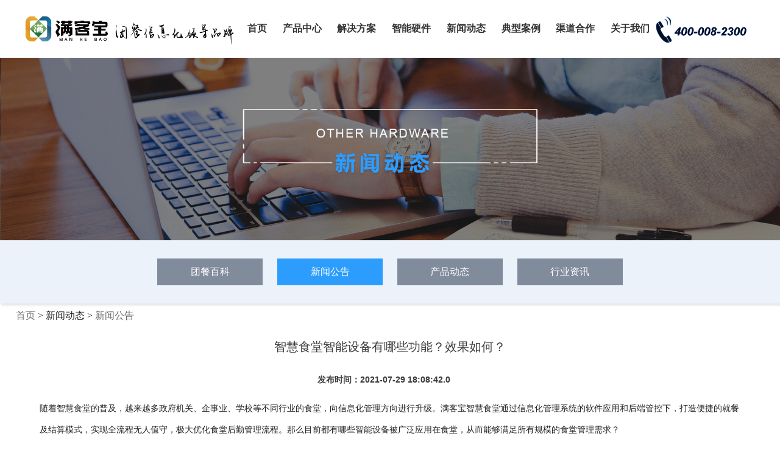

--- FILE ---
content_type: text/html
request_url: https://www.mankebao.cn/mankebaodongtai/article-6497.html
body_size: 45569
content:
<!DOCTYPE html PUBLIC "-//W3C//DTD XHTML 1.0 Transitional//EN""http://www.w3.org/TR/xhtml1/DTD/xhtml1-transitional.dtd">
<html xmlns="http://www.w3.org/1999/xhtml">
    <head>
        <meta http-equiv="Content-Type" content="text/html; charset=utf-8"/>
        <meta name="viewport" content="width=device-width,initial-scale=1,minimum-scale=1,maximum-scale=1,user-scalable=no" />
        <meta name="apple-mobile-web-app-capable" content="yes">
        <meta name="apple-mobile-web-app-status-bar-style" content="black">
        
        <title>智慧食堂智能设备有哪些功能？效果如何？_新闻公告_智慧食堂-满客宝智慧食堂</title>
        
        <meta name="description" content="优化管理，无人值守，便捷就餐">
        
        <meta name="keywords" content="智慧食堂,企事业单位食堂,食堂信息化升级,食堂管理升级">
        
        <meta name="baidu-site-verification" content="W40hlMrNjl" />
        <link rel="shortcut icon" href="https://www.mankebao.cn/favicon.ico">
        <link href="https://www.mankebao.cn/css/element-ui.css" rel="stylesheet">
        <link href="https://www.mankebao.cn/css/slick.css" rel="stylesheet" type="text/css"/>
        <link href="https://www.mankebao.cn/css/banner-css.css" rel="stylesheet" type="text/css"/>
        <link href="https://www.mankebao.cn/css/conponent.css" rel="stylesheet" type="text/css"/>
        <link href="https://www.mankebao.cn/css/animate.css" rel="stylesheet" type="text/css"/>
        <link href="https://www.mankebao.cn/css/style.css" rel="stylesheet" type="text/css"/>
        <link href="https://www.mankebao.cn/css/media.css" rel="stylesheet" type="text/css"/>
        <link href="https://www.mankebao.cn/css/hs.megamenu.css" rel="stylesheet">
        <link href="https://www.mankebao.cn/css/new.css" rel="stylesheet">
        <link href="https://www.mankebao.cn/css/header.css" rel="stylesheet">
        <link href="https://www.mankebao.cn/css/footer.css" rel="stylesheet">
        <link href="https://www.mankebao.cn/css/index.css" rel="stylesheet">
        <link href="https://www.mankebao.cn/css/cpzx.css" rel="stylesheet">
        <link href="https://www.mankebao.cn/css/zxczjs.css" rel="stylesheet">
        <link href="https://www.mankebao.cn/css/zzc.css" rel="stylesheet">
        <link href="https://www.mankebao.cn/css/yy.css" rel="stylesheet">
        <link href="https://www.mankebao.cn/css/sjsbjst.css" rel="stylesheet">
        <link href="https://www.mankebao.cn/css/znjst.css" rel="stylesheet">
        <link href="https://www.mankebao.cn/css/sq.css" rel="stylesheet">
        <link href="https://www.mankebao.cn/css/kyzt.css" rel="stylesheet">
        <link href="https://www.mankebao.cn/css/gsjj.css" rel="stylesheet">
        <link href="https://www.mankebao.cn/css/zhdk.css" rel="stylesheet">
        <link href="https://www.mankebao.cn/css/xsyd.css" rel="stylesheet">
        <link href="https://www.mankebao.cn/css/tsjc.css" rel="stylesheet">
        <link href="https://www.mankebao.cn/css/lxwm.css" rel="stylesheet">
        <link href="https://www.mankebao.cn/css/newsList.css" rel="stylesheet">
        
        <script src="https://www.mankebao.cn/js/jquery.min.js"></script>
        
        <script type="application/ld+json">
            {
                "@context": "https://ziyuan.baidu.com/contexts/cambrian.jsonld",
                "@id": "https://www.mankebao.cn/mankebaodongtai/article-6497.html",
                "appid": "1599880031447521",
                "title": "智慧食堂智能设备有哪些功能？效果如何？_新闻公告_智慧食堂-满客宝智慧食堂",
                "pubDate": "2021-07-29T18:08:42" // 需按照yyyy-mm-ddThh:mm:ss格式编写时间，字母T不能省去
            }
        </script>
        
        
        <link href="https://www.mankebao.cn/css/video-js.min.css" rel="stylesheet" type="text/css">
        <script src="https://www.mankebao.cn/js/video.min.js"></script>
        <script src="https://www.mankebao.cn/js/hs.megamenu.js"></script>
    </head>
    <body>
        <header>
            <div class="new_header">
                <div class="new_header_container">
                    <div class="new_header_container_logo">
                        <h1 class="new_header_container_logo_h1">
                            <a href="https://www.mankebao.cn">满客宝智慧食堂</a>
                        </h1>
                        <div class="new_header_container_logo_box">
                            <a href="https://www.mankebao.cn" title="满客宝智慧食堂"><img src="https://www.mankebao.cn/img/slogan.png" alt="满客宝智慧食堂"></a>
                        </div>
                    </div>
                    <nav class="new_header_container_navi">
                        <ul>
                            <li>
                                <a href="https://www.mankebao.cn">首页</a>
                            </li>
                            <li>
                                <a href="https://www.mankebao.cn/mkb.html">产品中心</a>
                            </li>
                            <li class="new_header_container_navi_li">
                            	<a href="https://www.mankebao.cn/zxc.html">解决方案</a>
                            	<div class="new_header_container_navi_li_box">
                            		<div class="new_header_container_navi_li_box_floor">
                            			<div class="new_header_container_navi_li_box_floor_title">
                            				<p>
                            					场景解决方案
                            				</p>
                            			</div>
                            			<div class="new_header_container_navi_li_box_floor_title">
                            				<p>
                            					业态解决方案
                            				</p>
                            			</div>
                            		</div>
                            		<div class="new_header_container_navi_li_box_floor">
                            			<div>
                            				<a href="https://www.mankebao.cn/zhdk.html" title="智慧档口就餐">智慧档口就餐</a>
                            			</div>
                            			<div>
                            				<a href="https://www.mankebao.cn/zqdw.html" title="政企机关单位">政企机关单位</a>
                            			</div>
                            		</div>
                            		<div class="new_header_container_navi_li_box_floor">
                            			<div>
                            				<a href="https://www.mankebao.cn/xsyd.html" title="线上预订就餐">线上预订就餐</a>
                            			</div>
                            			<div>
                            				<a href="https://www.mankebao.cn/yy.html" title="医院单位">医院单位</a>
                            			</div>
                            		</div>
                            		<div class="new_header_container_navi_li_box_floor">
                            			<div>
                            				<a href="https://www.mankebao.cn/sjsbjst.html" title="自选-AI视觉结算">自选-AI视觉结算</a>
                            			</div>
                            			<div>
                            				<a href="https://www.mankebao.cn/zxx.html" title="中学食堂">中学食堂</a>
                            			</div>
                            		</div>
                            		<div class="new_header_container_navi_li_box_floor">
                            			<div>
                            				<a href="https://www.mankebao.cn/znjst.html" title="自选-芯片识别结算">自选-芯片识别结算</a>
                            			</div>
                            			<div>
                            				<a href="https://www.mankebao.cn/gx.html" title="高校食堂">高校食堂</a>
                            			</div>
                            		</div>
                            		<div class="new_header_container_navi_li_box_floor">
                            			<div>
                            				<a href="https://www.mankebao.cn/zxczjs.html" title="自选-智能称重结算">自选-智能称重结算</a>
                            			</div>
                            			<div>
                            				<a href="https://www.mankebao.cn/sq.html" title="社区食堂">社区食堂</a>
                            			</div>
                            		</div>
                            		<div class="new_header_container_navi_li_box_floor">
                            			<div>
                            				<a href="https://www.mankebao.cn/zzc.html" title="无人值守自助餐">无人值守自助餐</a>
                            			</div>
                            			<div>
                            				<a href="https://www.mankebao.cn/tcgs.html" title="团餐公司">团餐公司</a>
                            			</div>
                            		</div>
                            		<div class="new_header_container_navi_li_box_floor">
                            			<div>
                            				<a href="https://www.mankebao.cn/zncg.html" title="智能自助取餐">智能自助取餐</a>
                            			</div>
                            			<div>
                            				<a href="https://www.mankebao.cn/msgc.html" title="美食广场">美食广场</a>
                            			</div>
                            		</div>
                            		<div class="new_header_container_navi_li_box_floor">
                            			<div>
                            				<a href="https://www.mankebao.cn/tsjc.html" title="智慧特色就餐">智慧特色就餐</a>
                            			</div>
                            			<div>
                            				
                            			</div>
                            		</div>
                            	</div>
                            </li>
                            <li class="new_header_container_navi_li">
                                <a href="https://www.mankebao.cn/znsp.html">智能硬件</a>
                                <div class="new_header_container_navi_li_box">
                                    <div class="new_header_container_navi_li_box_floor">
                                        <div>
                                            <a href="https://www.mankebao.cn/znsp.html" title="人脸识别售饭终端">人脸识别售饭终端</a>
                                        </div>
                                        <div>
                                            <a href="https://www.mankebao.cn/sjsbjst.html" title="AI视觉识别结算台">AI视觉识别结算台</a>
                                        </div>
                                    </div>
                                    <div class="new_header_container_navi_li_box_floor">
                                        <div>
                                            <a href="https://www.mankebao.cn/znjst.html" title="智能芯片结算台">智能芯片结算台</a>
                                        </div>
                                        <div>
                                            <a href="https://www.mankebao.cn/znzj.html" title="人脸扣费闸机">人脸扣费闸机</a>
                                        </div>
                                    </div>
                                    <div class="new_header_container_navi_li_box_floor">
                                        <div>
                                            <a href="https://www.mankebao.cn/zncg.html" title="智能取餐柜">智能取餐柜</a>
                                        </div>
                                        <div>
                                            <a href="https://www.mankebao.cn/qtyj.html" title="其它硬件">其它硬件</a>
                                        </div>
                                    </div>
                                </div>
                            </li>
                            <li class="new_header_container_navi_li">
                                <a href="https://www.mankebao.cn/mankebaodongtai/article-list-1.html">新闻动态</a>
                                <div class="new_header_container_navi_li_box">
                                    <div class="new_header_container_navi_li_box_floor">
                                        <div>
                                            <a href="https://www.mankebao.cn/tuancanbaike/baike.html">团餐百科</a>
                                        </div>
                                        <div>
                                            <a
                                                href="https://www.mankebao.cn/zhst_chanpindongtai/article-list-1.html">产品动态</a>
                                        </div>
                                    </div>
                                    <div class="new_header_container_navi_li_box_floor">
                                        <div>
                                            <a href="https://www.mankebao.cn/zhst_hangyezixun/article-list-1.html">行业资讯</a>
                                        </div>
                                        <div>
                                            <a href="https://www.mankebao.cn/mankebaodongtai/article-list-1.html">新闻公告</a>
                                        </div>
                                    </div>
                                </div>
                            </li>
                            <li class="new_header_container_navi_li">
                                <a href="https://www.mankebao.cn/dianxinganli/article-list-1.html">典型案例</a>
                                <div class="new_header_container_navi_li_box">
                                    <div class="new_header_container_navi_li_box_floor">
                                        <div>
                                            <a href="https://www.mankebao.cn/dianxinganli/article-list-1.html">全部</a>
                                        </div>
                                        <div>
                                            <a href="https://www.mankebao.cn/zhengfujiguan/article-list-1.html">政企单位</a>
                                        </div>
                                    </div>
                                    <div class="new_header_container_navi_li_box_floor">
                                        <div>
                                            <a href="https://www.mankebao.cn/qishiyedanwei/article-list-1.html">企事业单位</a>
                                        </div>
                                        <div>
                                            <a href="https://www.mankebao.cn/yiyuan/article-list-1.html">医院</a>
                                        </div>
                                    </div>
                                    <div class="new_header_container_navi_li_box_floor">
                                        <div>
                                            <a href="https://www.mankebao.cn/gaoxiao/article-list-1.html">高校</a>
                                        </div>
                                        <div>
                                            <a href="https://www.mankebao.cn/zhongxiaoxue/article-list-1.html">中学</a>
                                        </div>
                                    </div>
                                    <div class="new_header_container_navi_li_box_floor">
                                        <div>
                                            <a href="https://www.mankebao.cn/qita/article-list-1.html">其他</a>
                                        </div>
                                        <div>
        
                                        </div>
                                    </div>
                                </div>
                            </li>
                            <li>
                                <a href="https://www.mankebao.cn/daili.html">渠道合作</a>
                            </li>
                            <li class="new_header_container_navi_li">
                                <a href="https://www.mankebao.cn/gsjj.html">关于我们</a>
                                <div class="new_header_container_navi_li_box">
                                    <div class="new_header_container_navi_li_box_floor">
                                        <div>
                                            <a href="https://www.mankebao.cn/gsjj.html">公司简介</a>
                                        </div>
                                    </div>
                                    <div class="new_header_container_navi_li_box_floor">
                                        <div>
                                            <a href="https://www.mankebao.cn/zxns.html">招贤纳士</a>
                                        </div>
                                    </div>
                                    <div class="new_header_container_navi_li_box_floor">
                                        <div>
                                            <a href="https://www.mankebao.cn/lxwm.html">联系我们</a>
                                        </div>
                                    </div>
                                </div>
                            </li>
                        </ul>
                    </nav>
                    <div class="new_header_container_phone">
                        <img src="https://www.mankebao.cn/img/phone.png">
                    </div>
                </div>
            </div>
        
            <div class="header1">
                <div class="logo">
                    <a href="https://www.mankebao.cn/index.html"><img src="https://www.mankebao.cn/img/slogan.png"></a>
                </div>
                <div class="tell1">
                    <a href="tel:400-008-2300">免费<br>通话</a>
                </div>
                <div id="dl-menu" class="dl-menuwrapper">
                    <button id="dl-menu-button">Open Menu</button>
                    <ul class="dl-menu">
                        <li><a href="https://www.mankebao.cn/index.html">首页</a></li>
                        <li class="tec">
                            <a href="https://www.mankebao.cn/mkb.html">产品中心</a>
                        </li>
                        <li>
                        	<a href="#">解决方案</a>
                        	<ul class="dl-submenu">
                        		<li class="dl-back"><a href="#">返回上一级</a></li>
                        		<li style="display: flex; justify-content: space-between;">
                        			<div style="width: 50%; text-align: center; border-right: 1px solid #fff;">
                        				<a style="font-size: 18px; color: #fff; font-weight: 600;">
                        					场景解决方案
                        				</a>
                        			</div>
                        			<div style="width: 50%; text-align: center;">
                        				<a style="font-size: 18px; color: #fff; font-weight: 600;">
                        					业态解决方案
                        				</a>
                        			</div>
                        		</li>
                        		<li style="display: flex; justify-content: space-between;">
                        			<div style="width: 50%; text-align: center; border-right: 1px solid #fff;">
                        				<a href="https://www.mankebao.cn/zhdk.html" title="智慧档口就餐">智慧档口就餐</a>
                        			</div>
                        			<div style="width: 50%; text-align: center;">
                        				<a href="https://www.mankebao.cn/zqdw.html" title="政企机关单位">政企机关单位</a>
                        			</div>
                        		</li>
                        		<li style="display: flex; justify-content: space-between;">
                        			<div style="width: 50%; text-align: center; border-right: 1px solid #fff;">
                        				<a href="https://www.mankebao.cn/xsyd.html" title="线上预订就餐">线上预订就餐</a>
                        			</div>
                        			<div style="width: 50%; text-align: center;">
                        				<a href="https://www.mankebao.cn/yy.html" title="医院单位">医院单位</a>
                        			</div>
                        		</li>
                        		<li style="display: flex; justify-content: space-between;">
                        			<div style="width: 50%; text-align: center; border-right: 1px solid #fff;">
                        				<a href="https://www.mankebao.cn/sjsbjst.html" title="自选-AI视觉结算">自选-AI视觉结算</a>
                        			</div>
                        			<div style="width: 50%; text-align: center;">
                        				<a href="https://www.mankebao.cn/zxx.html" title="中学食堂">中学食堂</a>
                        			</div>
                        		</li>
                        		<li style="display: flex; justify-content: space-between;">
                        			<div style="width: 50%; text-align: center; border-right: 1px solid #fff;">
                        				<a href="https://www.mankebao.cn/znjst.html" title="自选-芯片识别结算">自选-芯片识别结算</a>
                        			</div>
                        			<div style="width: 50%; text-align: center;">
                        				<a href="https://www.mankebao.cn/gx.html" title="高校食堂">高校食堂</a>
                        			</div>
                        		</li>
                        		<li style="display: flex; justify-content: space-between;">
                        			<div style="width: 50%; text-align: center; border-right: 1px solid #fff;">
                        				<a href="https://www.mankebao.cn/zxczjs.html" title="自选-智能称重结算">自选-智能称重结算</a>
                        			</div>
                        			<div style="width: 50%; text-align: center;">
                        				<a href="https://www.mankebao.cn/sq.html" title="社区食堂">社区食堂</a>
                        			</div>
                        		</li>
                        		<li style="display: flex; justify-content: space-between;">
                        			<div style="width: 50%; text-align: center; border-right: 1px solid #fff;">
                        				<a href="https://www.mankebao.cn/zzc.html" title="无人值守自助餐">无人值守自助餐</a>
                        			</div>
                        			<div style="width: 50%; text-align: center;">
                        				<a href="https://www.mankebao.cn/tcgs.html" title="团餐公司">团餐公司</a>
                        			</div>
                        		</li>
                        		<li style="display: flex; justify-content: space-between;">
                        			<div style="width: 50%; text-align: center; border-right: 1px solid #fff;">
                        				<a href="https://www.mankebao.cn/zncg.html" title="智能自助取餐">智能自助取餐</a>
                        			</div>
                        			<div style="width: 50%; text-align: center;">
                        				<a href="https://www.mankebao.cn/msgc.html" title="美食广场">美食广场</a>
                        			</div>
                        		</li>
                        		<li style="display: flex; justify-content: space-between;">
                        			<div style="width: 50%; text-align: center; border-right: 1px solid #fff;">
                        				<a href="https://www.mankebao.cn/tsjc.html" title="智慧特色就餐" style="border: none;">智慧特色就餐</a>
                        			</div>
                        			<div style="width: 50%; text-align: center;">
                        				
                        			</div>
                        		</li>
                        	</ul>
                        </li>
                        <li>
                            <a href="#">智能硬件</a>
                            <ul class="dl-submenu">
                                <li class="dl-back"><a href="#">返回上一级</a></li>
                                <li><a href="https://www.mankebao.cn/znsp.html">人脸识别智能售饭终端</a></li>
                                <li><a href="https://www.mankebao.cn/sjsbjst.html">AI视觉识别结算台</a></li>
                                <li><a href="https://www.mankebao.cn/znjst.html">智能芯片结算台</a></li>
                                <li><a href="https://www.mankebao.cn/znzj.html">人脸扣费闸机</a></li>
                                <li><a href="https://www.mankebao.cn/zncg.html">智能取餐柜</a></li>
                                <li><a href="https://www.mankebao.cn/qtyj.html">其它硬件</a></li>
                            </ul>
                        </li>
                        <li>
                            <a href="#">新闻动态</a>
                            <ul class="dl-submenu">
                                <li class="dl-back"><a href="#">返回上一级</a></li>
                                <li><a href="https://www.mankebao.cn/tuancanbaike/baike.html">团餐百科</a></li>
                                <li><a href="https://www.mankebao.cn/mankebaodongtai/article-list-1.html">新闻公告</a></li>
                                <li><a href="https://www.mankebao.cn/zhst_chanpindongtai/article-list-1.html">产品动态</a></li>
                                <li><a href="https://www.mankebao.cn/zhst_hangyezixun/article-list-1.html">行业资讯</a></li>
                            </ul>
                        </li>
                        <li>
                            <a href="#">典型案例</a>
                            <ul class="dl-submenu">
                                <li class="dl-back"><a href="#">返回上一级</a></li>
                                <li><a href="https://www.mankebao.cn/dianxinganli/article-list-1.html">全部</a></li>
                                <li><a href="https://www.mankebao.cn/zhengfujiguan/article-list-1.html">政企单位</a></li>
                                <li><a href="https://www.mankebao.cn/qishiyedanwei/article-list-1.html">企事业单位</a></li>
                                <li><a href="https://www.mankebao.cn/yiyuan/article-list-1.html">医院</a></li>
                                <li><a href="https://www.mankebao.cn/gaoxiao/article-list-1.html">高校</a></li>
                                <li><a href="https://www.mankebao.cn/zhongxiaoxue/article-list-1.html">中学</a></li>
                                <li><a href="https://www.mankebao.cn/qita/article-list-1.html">其它</a></li>
                            </ul>
                        </li>
                        <li>
                            <a href="https://www.mankebao.cn/daili.html">渠道合作</a>
                        </li>
                        <li>
                            <a href="#">关于我们</a>
                            <ul class="dl-submenu">
                                <li class="dl-back"><a href="#">返回上一级</a></li>
                                <li><a href="https://www.mankebao.cn/gsjj.html">公司简介</a></li>
                                <li><a href="https://www.mankebao.cn/zxns.html">招贤纳士</a></li>
                                <li><a href="https://www.mankebao.cn/lxwm.html">联系我们</a></li>
                            </ul>
                        </li>
                    </ul>
                </div>
            </div>
        </header>


	<div class="banner" style="height: 100%;">
		<img src="https://www.mankebao.cn/img/banner22.png"/>
	</div>

<div class="case_list">
	<ul>    
            <li  ><a href="https://www.mankebao.cn/tuancanbaike/baike.html">团餐百科</a></li>
			<li  class='on'><a href="https://www.mankebao.cn/mankebaodongtai/article-list-1.html">新闻公告</a></li>
			<li ><a href="https://www.mankebao.cn/zhst_chanpindongtai/article-list-1.html">产品动态</a></li>
			<li ><a href="https://www.mankebao.cn/zhst_hangyezixun/article-list-1.html">行业资讯</a></li>
	</ul>
</div>
<p style='margin:10px 0 10px 26px;font-family:"微软雅黑";'>
	<a href="https://www.mankebao.cn/index.html">首页</a>  > 新闻动态  >
	
		<a href="https://www.mankebao.cn/mankebaodongtai/article-list-1.html">新闻公告</a>
	
</p>

<div class="news_con_top">
	<div class="con">
		<ul>
			<li>
				<h4>智慧食堂智能设备有哪些功能？效果如何？</h4>
			</li>
		</ul>
		<div class="bdsharebuttonbox">
			<a href="#" class="bds_more" style="margin: 3px;" data-cmd="more"></a>
			<a href="#" class="bds_tsina" style="margin: 3px;" data-cmd="tsina" title="分享到新浪微博"></a>
			<a href="#" class="bds_weixin" style="margin: 3px;" data-cmd="weixin" title="分享到微信"></a>
			<a href="#" class="bds_qzone" style="margin: 3px;" data-cmd="qzone" title="分享到QQ空间"></a>
			<a href="#" class="bds_tqq" style="margin: 3px;" data-cmd="tqq" title="分享到腾讯微博"></a>
			<a href="#" class="bds_renren" style="margin: 3px;" data-cmd="renren" title="分享到人人网"></a>
		</div>
		<script>
			window._bd_share_config={"common":{"bdSnsKey":{},"bdText":"","bdMini":"2","bdMiniList":false,"bdPic":"","bdStyle":"0","bdSize":18},
				"share":{},"image":{"viewList":["tsina","weixin","qzone","tqq","renren"],"viewText":"分享到：","viewSize":"12"},
				"selectShare":{"bdContainerClass":null,"bdSelectMiniList":["tsina","weixin","qzone","tqq","renren"]}};
			with(document)0[(getElementsByTagName('head')[0]||body).appendChild(createElement('script')).src='http://bdimg.share.baidu.com/static/api/js/share.js?v=89860593.js?cdnversion='+~(-new Date()/36e5)];
		</script>		<span class="center">发布时间：2021-07-29 18:08:42.0&nbsp;&nbsp;&nbsp;&nbsp;&nbsp;</span>
	</div><!--con-->
</div>

<div class="news_con">
	<p style="font-size: medium;white-space: normal"><span style="font-family: 宋体; font-size: 14px;">随着智慧食堂的普及，越来越多政府机关、企事业、学校等不同行业的食堂，向信息化管理方向进行升级。满客宝智慧食堂通过信息化管理系统的软件应用和后端管控下，打造便捷的就餐及结算模式，实现全流程无人值守，极大优化食堂后勤管理流程。那么目前都有哪些智能设备被广泛应用在食堂，从而能够满足所有规模的食堂管理需求？</span></p><p style="font-size: medium; white-space: normal; text-align: center;"><img src="//www.mankebao.cn/upload/202107/15611627553309690.jpg"/></p><p style="font-size: medium;white-space: normal"><span style="font-family: 宋体;font-size: 14px">&nbsp;</span></p><p style="font-size: medium;white-space: normal"><strong><span style="font-family: 宋体;font-size: 14px"><span style="font-family:宋体">智慧自选餐</span></span></strong></p><p style="font-size: medium;white-space: normal"><strong><span style="font-family: 宋体;font-size: 14px"><span style="font-family:宋体">系统排菜，智能识别，无感支付</span></span></strong></p><p style="font-size: medium;white-space: normal"><span style="font-family: 宋体;font-size: 14px"><span style="font-family:宋体">应用满客宝智慧食堂管理系统的食堂，系统通过后台海量数据及食堂设置要求，进行科学运算完成智能排菜，智能备餐台上显示菜品营养价格信息，就餐者根据自身需求拿取，放置在智能结算台结算区，结算台自动识别、核算整单价格，用餐人员使用刷脸直接无感支付，一体完成选餐、结算。</span></span></p><p style="font-size: medium;white-space: normal"><strong><span style="font-family: 宋体;font-size: 14px">&nbsp;</span></strong></p><p style="font-size: medium;white-space: normal"><strong><span style="font-family: 宋体;font-size: 14px"><span style="font-family:宋体">智慧自助餐</span></span></strong></p><p style="font-size: medium;white-space: normal"><strong><span style="font-family: 宋体;font-size: 14px"><span style="font-family:宋体">权限出入，无人值守，按餐计费</span></span></strong></p><p style="font-size: medium;white-space: normal"><span style="font-family: 宋体;font-size: 14px"><span style="font-family:宋体">满客宝智慧食堂管理系统搭载人脸识别闸机设备，可打造内外分流自助就餐场景，支持人脸识别核验和缴费一体，分人员按餐计费，用餐人员刷脸进场，自助取餐盘、取餐，不仅操作方便快捷，食堂用餐有秩序，更能节省人工。</span></span></p><p style="font-size: medium;white-space: normal"><span style="font-family: 宋体;font-size: 14px">&nbsp;</span></p><p style="font-size: medium;white-space: normal"><strong><span style="font-family: 宋体;font-size: 14px"><span style="font-family:宋体">线上预订餐</span></span></strong></p><p style="font-size: medium;white-space: normal"><strong><span style="font-family: 宋体;font-size: 14px"><span style="font-family:宋体">一键预订，线上支付，自助取餐</span></span></strong></p><p style="font-size: medium;white-space: normal"><span style="font-family: 宋体;font-size: 14px"><span style="font-family:宋体">满客宝智慧食堂通过预订餐管理，应用移动订餐终端、智能取餐柜、叫号大屏等设备，让用餐者无论是线上预订还是线下取餐均无需花费长时间排队、无需等候结算、整个用餐流程更便捷更快速，从而极大程度提高用餐效率和用餐体验，提升企业管理效率！</span></span></p><p style="font-size: medium;white-space: normal"><span style="font-family: 宋体;font-size: 14px">&nbsp;</span></p><p style="font-size: medium; white-space: normal;"><span style="font-family: 宋体;font-size: 14px"><span style="font-family:宋体">目前满客宝智慧食堂针对档口就餐、自选餐、自助餐、预订餐等不同就餐场景，利用人工智能、云计算、大数据等新一代信息技术帮助食堂构建一个完整的生态服务平台，打造用户满意、舒心的现代化就餐环境，全面帮助食堂在互联网时代里获取更多、更长久的发展！</span></span></p>
	<div class="page_turning" style="height:125px;width: 95%;">
		
		<p style="height:4em;">上一篇&nbsp;&nbsp;&nbsp;&nbsp;<a style="line-height: 50px;font-size:15px;font-family:'Microsoft YaHei';" href="article-6498.html">看好这一点，用智慧食堂管理系统不纠结</a></p>
		
		<p style="height:4em;">下一篇&nbsp;&nbsp;&nbsp;&nbsp;<a style="line-height: 50px;font-size:15px;font-family:'Microsoft YaHei';" href="article-6494.html">满客宝以医患为中心，打造江门市中心医院智慧食堂新生态</a></p>
		
	</div>
</div>
<div class="news_vx"></div>
        <footer id="footer">
        	<section>
        		<div class="web">
        			<!-- 第一部分 -->
        			<div class="footer_first">
        				<div class="footer_first_contact">
        					<img src="https://www.mankebao.cn/img/footer_name.png" alt="">
        					<input type="text" placeholder="请输入姓名" maxlength="10" v-model="footerNameFirst">
        					<img src="https://www.mankebao.cn/img/footer_phone.png" alt="">
        					<input type="text" placeholder="请输入电话" maxlength="11" v-model="footerPhoneFirst">
        					<button @click="handleClick(footerNameFirst, footerPhoneFirst)">
        						提交
        					</button>
        				</div>
        			</div>

        			<!-- 第二部分 -->
        			<div class="footer_second">
        				<div class="footer_second_left">
        					<div class="footer_second_left_box">
        						<p>
        							场景解决方案
        						</p>
        						<a href="https://www.mankebao.cn/zhdk.html">智慧档口就餐</a>
        						<a href="https://www.mankebao.cn/xsyd.html">线上预订就餐</a>
        						<a href="https://www.mankebao.cn/sjsbjst.html">自选-AI视觉结算</a>
        						<a href="https://www.mankebao.cn/znjst.html">自选-芯片识别结算</a>
        						<a href="https://www.mankebao.cn/zxczjs.html">自选-智能称重结算</a>
        						<a href="https://www.mankebao.cn/zzc.html">无人值守自助餐</a>
        						<a href="https://www.mankebao.cn/zncg.html">智能自助取餐</a>
        						<a href="https://www.mankebao.cn/tsjc.html">智慧特色就餐</a>
        					</div>
        					<div class="footer_second_left_box">
        						<p>
        							业态解决方案
        						</p>
        						<a href="https://www.mankebao.cn/zqdw.html">政企机关单位</a>
        						<a href="https://www.mankebao.cn/yy.html">医院食堂</a>
        						<a href="https://www.mankebao.cn/zxx.html">中学食堂</a>
        						<a href="https://www.mankebao.cn/gx.html">高校食堂</a>
        						<a href="https://www.mankebao.cn/sq.html">社区食堂</a>
        						<a href="https://www.mankebao.cn/tcgs.html">团餐公司</a>
        						<a href="https://www.mankebao.cn/msgc.html">美食广场</a>
        					</div>
        					<div class="footer_second_left_box">
        						<p>
        							智能硬件
        						</p>
        						<a href="https://www.mankebao.cn/znsp.html">售饭终端</a>
        						<a href="https://www.mankebao.cn/sjsbjst.html">AI视觉识别结算台</a>
        						<a href="https://www.mankebao.cn/znjst.html">智能芯片结算台</a>
        						<a href="https://www.mankebao.cn/znzj.html">人脸扣费闸机</a>
        						<a href="https://www.mankebao.cn/zncg.html">智能取餐柜</a>
        						<a href="https://www.mankebao.cn/qtyj.html">其他硬件</a>
        					</div>
        					<div class="footer_second_left_box">
        						<p>
        							典型案例
        						</p>
        						<a href="https://www.mankebao.cn/zhengfujiguan/article-list-1.html">政府</a>
        						<a href="https://www.mankebao.cn/qishiyedanwei/article-list-1.html">企业</a>
        						<a href="https://www.mankebao.cn/zhongxiaoxue/article-list-1.html">学校</a>
        						<a href="https://www.mankebao.cn/yiyuan/article-list-1.html">医院</a>
        						<a href="https://www.mankebao.cn/qita/article-list-1.html">其他</a>
        					</div>
        					<div class="footer_second_left_box">
        						<p>
        							关于我们
        						</p>
        						<a href="https://www.mankebao.cn/gsjj.html">公司简介</a>
        						<a href="https://www.mankebao.cn/daili.html">渠道合作</a>
        						<a href="https://www.mankebao.com">联系我们</a>
        					</div>
        					<div class="footer_second_left_box">
        						<p>
        							用户中心
        						</p>
        						<a href="https://can.mankebao.cn/manage/#/login">满客宝商家中心</a>
        						<a
        							href="https://can.mankebao.cn/reserve/#/login?supplierCode=400087&orderSource=55">满客宝移动订餐</a>
        					</div>
        				</div>
        				<div class="footer_second_right">
        					<div class="footer_second_right_box">
        						<p>
        							| 服务热线
        						</p>
        						<p>
        							400-008-2300
        						</p>
        						<p>
        							售后咨询：400-878-0029
        						</p>
        						<p>
        							北京总部：北京市海淀区苏州街1号7层
        						</p>
        						<p>
        							客服中心：秦皇岛市海港区燕山大街188号燕山商务中心3层、8层
        						</p>
        					</div>
        					<div class="footer_second_right_box">
        						<div>
        							<img src="https://www.mankebao.cn/img/footer_second01.png" alt="">
        							<p>
        								微信公众号
        							</p>
        						</div>
        						<div>
        							<img src="https://www.mankebao.cn/img/footer_second02.png" alt="">
        							<p>
        								关注抖音号
        							</p>
        						</div>
        					</div>
        				</div>
        				<div class="footer_second_copyright">
        					<p>
        						版权所有@正奇晟业（北京）科技有限公司
        						<a href="https://beian.miit.gov.cn">京ICP备14060063号-2</a>
        					</p>
        				</div>
        			</div>
        		</div>

        		<div class="phone">
        			<div class="mobile_footer">
        				<div class="mobile_footer_contact">
        					<input type="text" placeholder="请输入姓名" maxlength="10" v-model="footerNameSecond">
        					<input type="text" placeholder="请输入电话" maxlength="11" v-model="footerPhoneSecond">
        					<button @click="handleClick(footerNameSecond, footerPhoneSecond)">
        						提交
        					</button>
        				</div>
        				<div class="mobile_footer_content">
        					<p>
        						服务热线：400-008-2300
        					</p>
        					<p>
        						售后咨询：400-878-0029
        					</p>
        					<p>
        						公司地址：北京市海淀区苏州街1号7层
        					</p>
        					<!-- <p>
        						客服中心：秦皇岛市海港区燕山大街188号燕山商务中心3层、8层
        					</p> -->
        				</div>
        				<div class="mobile_footer_code">
        					<div>
        						<img src="https://www.mankebao.cn/img/footer_second01.png" alt="">
        						<p>
        							微信公众号
        						</p>
        					</div>
        					<div>
        						<img src="https://www.mankebao.cn/img/footer_second02.png" alt="">
        						<p>
        							关注抖音号
        						</p>
        					</div>
        				</div>
        				<div class="mobile_footer_link">
        					<a href="https://can.mankebao.cn/manage/#/login">满客宝商家中心</a>
        					<a
        						href="https://can.mankebao.cn/reserve/#/login?supplierCode=400087&orderSource=55">满客宝移动订餐</a>
        				</div>
        				<div class="mobile_footer_copyright">
        					<p>
        						版权所有@正奇晟业（北京）科技有限公司
        						<a href="https://beian.miit.gov.cn">京ICP备14060063号-2</a>
        					</p>
        				</div>
        			</div>
        		</div>
        	</section>

			<el-dialog :visible.sync="imageDialogVisible" :close-on-click-modal="false" :close-on-press-escape="false"
				@close="dialogClose">
				<div class="slide-block">
					<div id="loginCaptcha"></div>
				</div>
			</el-dialog>
			
        </footer>

    </body>
	
	<script src="https://www.mankebao.cn/js/vue.min.js"></script>
	<script src="https://www.mankebao.cn/js/index_vue.js"></script>
	<script src="https://www.mankebao.cn/js/mkb_vue.js"></script>
	<script src="https://www.mankebao.cn/js/zhdk_vue.js"></script>
	<script src="https://www.mankebao.cn/js/gsjj_vue.js"></script>
	<script src="https://www.mankebao.cn/js/reset.js"></script>
	<script src="https://www.mankebao.cn/js/modernizr.custom.js"></script>
	<script src="https://www.mankebao.cn/js/jquery.dlmenu.js"></script>
	<script src="https://www.mankebao.cn/js/nav.js"></script>
	<script src="https://www.mankebao.cn/js/jquery.SuperSlide.2.1.1.js"></script>
	<script src="https://www.mankebao.cn/js/jquery.glide.min.js"></script>
	<script src="https://www.mankebao.cn/js/slick.js"></script>
	<script src="https://www.mankebao.cn/js/scripts.js"></script>
	<script src="https://www.mankebao.cn/js/video_box.js"></script>
	<script src="https://www.mankebao.cn/js/video_pause.js"></script>
	<script src="https://www.mankebao.cn/js/enlarge.js"></script>
	<script src="https://www.mankebao.cn/js/53.js"></script>
	<script src="https://www.mankebao.cn/js/dl_menu.js"></script>
	<script src="https://www.mankebao.cn/js/case_list.js"></script>
	<script src="https://www.mankebao.cn/js/nav_slide.js"></script>
	<script src="https://www.mankebao.cn/js/slider_1.js"></script>
	<script src="https://www.mankebao.cn/js/hm_baidu.js"></script>
	<script src="https://www.mankebao.cn/js/element-ui.js"></script>
	<script src="https://www.mankebao.cn/js/footer_vue.js"></script>
	<script src="https://www.mankebao.cn/js/slideBlock.js"></script>
	
</html>

<script language="javascript" src="https://www.mankebao.cn/click/articleClick.jsp?st_id=2&nw_id=6497"></script>

--- FILE ---
content_type: text/html;charset=utf-8
request_url: https://www.mankebao.cn/click/articleClick.jsp?st_id=2&nw_id=6497
body_size: -49
content:

clickCounterSpan.innerHTML="546";


--- FILE ---
content_type: text/css
request_url: https://www.mankebao.cn/css/znjst.css
body_size: 405
content:
.mobile_znjst_cpjs {
	padding: 1rem;
}

.mobile_znjst_cpjs_box {
	display: flex;
	align-items: flex-end;
	flex-wrap: wrap;
}

.mobile_znjst_cpjs_box_item {
	margin-top: 1rem;
	width: 50%;
	display: flex;
	flex-direction: column;
	align-items: center;
}

.mobile_znjst_cpjs_box_item div {
	text-align: center;
}

.mobile_znjst_cpjs_box_item div img{
	width: 80%;
}

.mobile_znjst_cpjs_box_item p{
	margin-top: 1rem;
	padding: 0.1rem 0.2rem;
	font-size: 0.8rem;
	color: #f39801;
	border: 1px solid #f39801;
}

--- FILE ---
content_type: application/javascript
request_url: https://www.mankebao.cn/js/slideBlock.js
body_size: 6547
content:
let w = 280 // canvas宽度
let h = 140 // canvas高度
let bw = 40 // block宽度
let bh = 40 // block高度
var blockLeft = 0
var imgObj = {}
var userName = ''
var userPhone  = ''
var spliced = false

function createCanvas(width, height) {
	const canvas = document.createElement('canvas')
	canvas.width = width
	canvas.height = height
	return canvas
}

function createImg(onload) {
	const img = new Image()
	img.crossOrigin = "Anonymous"
	img.onload = onload

	img.setSrc = function(src) {
		img.src = 'data:image/png;base64,' + src
	}
	img.setSrc(imgObj.bigImageBase64)

	return img
}

function createBlockImg(onload) {
	const blockimg = new Image()
	blockimg.crossOrigin = "Anonymous"
	blockimg.onload = onload

	blockimg.setSrc = function(src) {
		blockimg.src = 'data:image/png;base64,' + src
	}
	blockimg.setSrc(imgObj.smallImageBase64)
	
	return blockimg
}

function createElement(tagName, className) {
	const elment = document.createElement(tagName)
	elment.className = className
	return elment
}

function addClass(tag, className) {
	tag.classList.add(className)
}

function removeClass(tag, className) {
	tag.classList.remove(className)
}

function getRandomImgSrc(data) {
	userName = data.userName
    userPhone = data.userPhone
	imgObj = data
}

function init(opts) {
	return new jigsaw(opts).init()
}

class jigsaw {
	constructor({
		el,
		width = 280,
		height = 140,
		onSuccess,
		onFail,
		onRefresh
	}) {
		w = width
		h = height
		el.style.position = 'relative'
		el.style.width = w + 'px'
		Object.assign(el.style, {
			position: 'relative',
			width: w + 'px',
			margin: '0 auto'
		})
		this.el = el
		this.onSuccess = onSuccess
		this.onFail = onFail
		this.onRefresh = onRefresh
	}

	init() {
		this.initDOM()
		this.initImg()
		this.bindEvents()
	}

	initDOM() {
		const canvas = createCanvas(w, h) // 画布
		const block = createCanvas(bw, bh) // 滑块
		const sliderContainer = createElement('div', 'sliderContainer')
		sliderContainer.style.width = w + 'px'
		const refreshIcon = createElement('div', 'refreshIcon')
		const sliderMask = createElement('div', 'sliderMask')
		const slider = createElement('div', 'slider')
		const sliderIcon = createElement('span', 'sliderIcon')
		const text = createElement('span', 'sliderText')

		block.className = 'block'
		text.innerHTML = '向右滑动填充拼图'

		const el = this.el
		el.appendChild(canvas)
		el.appendChild(refreshIcon)
		el.appendChild(block)
		slider.appendChild(sliderIcon)
		sliderMask.appendChild(slider)
		sliderContainer.appendChild(sliderMask)
		sliderContainer.appendChild(text)
		el.appendChild(sliderContainer)

		Object.assign(this, {
			canvas,
			block,
			sliderContainer,
			refreshIcon,
			slider,
			sliderMask,
			sliderIcon,
			text,
			canvasCtx: canvas.getContext('2d'),
			blockCtx: block.getContext('2d')
		})
	}

	initImg() {
		const img = createImg(() => {
			this.canvasCtx.drawImage(img, 0, 0, w, h)
		})
		this.img = img

		const blockimg = createBlockImg(() => {
			this.blockCtx.drawImage(blockimg, 0, 0, bw, bh)
		})
		this.blockimg = blockimg
		this.block.style.top = imgObj.posY + 'px'
	}

	clean() {
		this.canvasCtx.clearRect(0, 0, w, h)
		this.blockCtx.clearRect(0, 0, bw, bh)
		this.block.width = bw
	}

	bindEvents() {
		this.el.onselectstart = () => false
		this.refreshIcon.onclick = () => {
			this.getImg().then(() => {
				this.reset()
			})
			typeof this.onRefresh === 'function' && this.onRefresh()
		}

		let originX, originY, trail = [],
			isMouseDown = false

		const handleDragStart = function(e) {
			originX = e.clientX || e.touches[0].clientX
			originY = e.clientY || e.touches[0].clientY
			isMouseDown = true
		}

		const handleDragMove = (e) => {
			if (!isMouseDown) return false
			const eventX = e.clientX || e.touches[0].clientX
			const eventY = e.clientY || e.touches[0].clientY

			const moveX = eventX - originX
			const moveY = eventY - originY

			if (moveX < 0 || moveX + 20 >= w) return false
			this.slider.style.left = moveX + 'px'
			blockLeft = (w - 40 - 20) / (w - 40) * moveX

			this.block.style.left = blockLeft + 'px'

			addClass(this.sliderContainer, 'sliderContainer_active')
			this.sliderMask.style.width = moveX + 'px'
			trail.push(moveY)
		}

		const handleDragEnd = (e) => {
			if (!isMouseDown) return false
			isMouseDown = false
			const eventX = e.clientX || e.changedTouches[0].clientX
			if (eventX === originX) return false
			removeClass(this.sliderContainer, 'sliderContainer_active')

			this.trail = trail
			this.verify().then(() => {
				if (spliced) {
					addClass(this.sliderContainer, 'sliderContainer_success')
					typeof this.onSuccess === 'function' && this.onSuccess(imgObj.uuid)
				} else {
					addClass(this.sliderContainer, 'sliderContainer_fail')
					typeof this.onFail === 'function' && this.onFail()
					setTimeout(() => {
						this.getImg().then(() => {
							this.reset()
						})
					}, 1000)
				}
			})
		}
		this.slider.addEventListener('mousedown', handleDragStart)
		this.slider.addEventListener('touchstart', handleDragStart)
		this.block.addEventListener('mousedown', handleDragStart)
		this.block.addEventListener('touchstart', handleDragStart)
		document.addEventListener('mousemove', handleDragMove)
		document.addEventListener('touchmove', handleDragMove)
		document.addEventListener('mouseup', handleDragEnd)
		document.addEventListener('touchend', handleDragEnd)
	}

	async verify() {
		await $.ajax({
			url: 'https://cms.zhiyunshan.com/base/sliderCaptcha/verifyImageCode',
			type: 'post',
			data: {
			    'uuid': imgObj.uuid,
				'movePosX': parseInt(this.block.style.left),
				userName,
				userPhone,
				fromAddress: location.href
			},
			success: function(data) {
			    if(data.errcode == 0){
			        spliced = true
					alert(data.errmsg)
			    } else {
			        spliced = false
			    }
			},
			error: function(data) {
			    
			}
		})
	}

	async getImg() {
		await $.ajax({
			url: 'https://cms.zhiyunshan.com/base/sliderCaptcha/getImageCode',
			type: 'get',
			success: function(data) {
				imgObj = data
			},
			error: function() {

			}
		})
	}

	reset() {
		this.sliderContainer.className = 'sliderContainer'
		this.slider.style.left = 0
		this.block.style.left = 0
		this.block.style.top = imgObj.posY + 'px'
		this.sliderMask.style.width = 0
		this.clean()
		this.img.setSrc(imgObj.bigImageBase64)
		this.blockimg.setSrc(imgObj.smallImageBase64)
	}
}

--- FILE ---
content_type: application/javascript
request_url: https://www.mankebao.cn/js/nav_slide.js
body_size: 28
content:
jQuery(".nav").slide({
	type: "menu",
	titCell: ".m",
	targetCell: ".sub",
	effect: "slideDown",
	delayTime: 300,
	triggerTime: 100,
	returnDefault: true
});

--- FILE ---
content_type: application/javascript
request_url: https://www.mankebao.cn/js/vue.min.js
body_size: 41976
content:
/*!
 * Vue.js v2.7.14
 * (c) 2014-2022 Evan You
 * Released under the MIT License.
 */
/*!
 * Vue.js v2.7.14
 * (c) 2014-2022 Evan You
 * Released under the MIT License.
 */
!function(t,e){"object"==typeof exports&&"undefined"!=typeof module?module.exports=e():"function"==typeof define&&define.amd?define(e):(t="undefined"!=typeof globalThis?globalThis:t||self).Vue=e()}(this,(function(){"use strict";var t=Object.freeze({}),e=Array.isArray;function n(t){return null==t}function r(t){return null!=t}function o(t){return!0===t}function i(t){return"string"==typeof t||"number"==typeof t||"symbol"==typeof t||"boolean"==typeof t}function a(t){return"function"==typeof t}function s(t){return null!==t&&"object"==typeof t}var c=Object.prototype.toString;function u(t){return"[object Object]"===c.call(t)}function l(t){var e=parseFloat(String(t));return e>=0&&Math.floor(e)===e&&isFinite(t)}function f(t){return r(t)&&"function"==typeof t.then&&"function"==typeof t.catch}function d(t){return null==t?"":Array.isArray(t)||u(t)&&t.toString===c?JSON.stringify(t,null,2):String(t)}function p(t){var e=parseFloat(t);return isNaN(e)?t:e}function v(t,e){for(var n=Object.create(null),r=t.split(","),o=0;o<r.length;o++)n[r[o]]=!0;return e?function(t){return n[t.toLowerCase()]}:function(t){return n[t]}}var h=v("slot,component",!0),m=v("key,ref,slot,slot-scope,is");function g(t,e){var n=t.length;if(n){if(e===t[n-1])return void(t.length=n-1);var r=t.indexOf(e);if(r>-1)return t.splice(r,1)}}var y=Object.prototype.hasOwnProperty;function _(t,e){return y.call(t,e)}function b(t){var e=Object.create(null);return function(n){return e[n]||(e[n]=t(n))}}var $=/-(\w)/g,w=b((function(t){return t.replace($,(function(t,e){return e?e.toUpperCase():""}))})),x=b((function(t){return t.charAt(0).toUpperCase()+t.slice(1)})),C=/\B([A-Z])/g,k=b((function(t){return t.replace(C,"-$1").toLowerCase()}));var S=Function.prototype.bind?function(t,e){return t.bind(e)}:function(t,e){function n(n){var r=arguments.length;return r?r>1?t.apply(e,arguments):t.call(e,n):t.call(e)}return n._length=t.length,n};function O(t,e){e=e||0;for(var n=t.length-e,r=new Array(n);n--;)r[n]=t[n+e];return r}function T(t,e){for(var n in e)t[n]=e[n];return t}function A(t){for(var e={},n=0;n<t.length;n++)t[n]&&T(e,t[n]);return e}function j(t,e,n){}var E=function(t,e,n){return!1},N=function(t){return t};function P(t,e){if(t===e)return!0;var n=s(t),r=s(e);if(!n||!r)return!n&&!r&&String(t)===String(e);try{var o=Array.isArray(t),i=Array.isArray(e);if(o&&i)return t.length===e.length&&t.every((function(t,n){return P(t,e[n])}));if(t instanceof Date&&e instanceof Date)return t.getTime()===e.getTime();if(o||i)return!1;var a=Object.keys(t),c=Object.keys(e);return a.length===c.length&&a.every((function(n){return P(t[n],e[n])}))}catch(t){return!1}}function D(t,e){for(var n=0;n<t.length;n++)if(P(t[n],e))return n;return-1}function M(t){var e=!1;return function(){e||(e=!0,t.apply(this,arguments))}}function I(t,e){return t===e?0===t&&1/t!=1/e:t==t||e==e}var L="data-server-rendered",R=["component","directive","filter"],F=["beforeCreate","created","beforeMount","mounted","beforeUpdate","updated","beforeDestroy","destroyed","activated","deactivated","errorCaptured","serverPrefetch","renderTracked","renderTriggered"],H={optionMergeStrategies:Object.create(null),silent:!1,productionTip:!1,devtools:!1,performance:!1,errorHandler:null,warnHandler:null,ignoredElements:[],keyCodes:Object.create(null),isReservedTag:E,isReservedAttr:E,isUnknownElement:E,getTagNamespace:j,parsePlatformTagName:N,mustUseProp:E,async:!0,_lifecycleHooks:F},B=/a-zA-Z\u00B7\u00C0-\u00D6\u00D8-\u00F6\u00F8-\u037D\u037F-\u1FFF\u200C-\u200D\u203F-\u2040\u2070-\u218F\u2C00-\u2FEF\u3001-\uD7FF\uF900-\uFDCF\uFDF0-\uFFFD/;function U(t){var e=(t+"").charCodeAt(0);return 36===e||95===e}function z(t,e,n,r){Object.defineProperty(t,e,{value:n,enumerable:!!r,writable:!0,configurable:!0})}var V=new RegExp("[^".concat(B.source,".$_\\d]"));var K="__proto__"in{},J="undefined"!=typeof window,q=J&&window.navigator.userAgent.toLowerCase(),W=q&&/msie|trident/.test(q),Z=q&&q.indexOf("msie 9.0")>0,G=q&&q.indexOf("edge/")>0;q&&q.indexOf("android");var X=q&&/iphone|ipad|ipod|ios/.test(q);q&&/chrome\/\d+/.test(q),q&&/phantomjs/.test(q);var Y,Q=q&&q.match(/firefox\/(\d+)/),tt={}.watch,et=!1;if(J)try{var nt={};Object.defineProperty(nt,"passive",{get:function(){et=!0}}),window.addEventListener("test-passive",null,nt)}catch(t){}var rt=function(){return void 0===Y&&(Y=!J&&"undefined"!=typeof global&&(global.process&&"server"===global.process.env.VUE_ENV)),Y},ot=J&&window.__VUE_DEVTOOLS_GLOBAL_HOOK__;function it(t){return"function"==typeof t&&/native code/.test(t.toString())}var at,st="undefined"!=typeof Symbol&&it(Symbol)&&"undefined"!=typeof Reflect&&it(Reflect.ownKeys);at="undefined"!=typeof Set&&it(Set)?Set:function(){function t(){this.set=Object.create(null)}return t.prototype.has=function(t){return!0===this.set[t]},t.prototype.add=function(t){this.set[t]=!0},t.prototype.clear=function(){this.set=Object.create(null)},t}();var ct=null;function ut(t){void 0===t&&(t=null),t||ct&&ct._scope.off(),ct=t,t&&t._scope.on()}var lt=function(){function t(t,e,n,r,o,i,a,s){this.tag=t,this.data=e,this.children=n,this.text=r,this.elm=o,this.ns=void 0,this.context=i,this.fnContext=void 0,this.fnOptions=void 0,this.fnScopeId=void 0,this.key=e&&e.key,this.componentOptions=a,this.componentInstance=void 0,this.parent=void 0,this.raw=!1,this.isStatic=!1,this.isRootInsert=!0,this.isComment=!1,this.isCloned=!1,this.isOnce=!1,this.asyncFactory=s,this.asyncMeta=void 0,this.isAsyncPlaceholder=!1}return Object.defineProperty(t.prototype,"child",{get:function(){return this.componentInstance},enumerable:!1,configurable:!0}),t}(),ft=function(t){void 0===t&&(t="");var e=new lt;return e.text=t,e.isComment=!0,e};function dt(t){return new lt(void 0,void 0,void 0,String(t))}function pt(t){var e=new lt(t.tag,t.data,t.children&&t.children.slice(),t.text,t.elm,t.context,t.componentOptions,t.asyncFactory);return e.ns=t.ns,e.isStatic=t.isStatic,e.key=t.key,e.isComment=t.isComment,e.fnContext=t.fnContext,e.fnOptions=t.fnOptions,e.fnScopeId=t.fnScopeId,e.asyncMeta=t.asyncMeta,e.isCloned=!0,e}var vt=0,ht=[],mt=function(){function t(){this._pending=!1,this.id=vt++,this.subs=[]}return t.prototype.addSub=function(t){this.subs.push(t)},t.prototype.removeSub=function(t){this.subs[this.subs.indexOf(t)]=null,this._pending||(this._pending=!0,ht.push(this))},t.prototype.depend=function(e){t.target&&t.target.addDep(this)},t.prototype.notify=function(t){for(var e=this.subs.filter((function(t){return t})),n=0,r=e.length;n<r;n++){e[n].update()}},t}();mt.target=null;var gt=[];function yt(t){gt.push(t),mt.target=t}function _t(){gt.pop(),mt.target=gt[gt.length-1]}var bt=Array.prototype,$t=Object.create(bt);["push","pop","shift","unshift","splice","sort","reverse"].forEach((function(t){var e=bt[t];z($t,t,(function(){for(var n=[],r=0;r<arguments.length;r++)n[r]=arguments[r];var o,i=e.apply(this,n),a=this.__ob__;switch(t){case"push":case"unshift":o=n;break;case"splice":o=n.slice(2)}return o&&a.observeArray(o),a.dep.notify(),i}))}));var wt=Object.getOwnPropertyNames($t),xt={},Ct=!0;function kt(t){Ct=t}var St={notify:j,depend:j,addSub:j,removeSub:j},Ot=function(){function t(t,n,r){if(void 0===n&&(n=!1),void 0===r&&(r=!1),this.value=t,this.shallow=n,this.mock=r,this.dep=r?St:new mt,this.vmCount=0,z(t,"__ob__",this),e(t)){if(!r)if(K)t.__proto__=$t;else for(var o=0,i=wt.length;o<i;o++){z(t,s=wt[o],$t[s])}n||this.observeArray(t)}else{var a=Object.keys(t);for(o=0;o<a.length;o++){var s;At(t,s=a[o],xt,void 0,n,r)}}}return t.prototype.observeArray=function(t){for(var e=0,n=t.length;e<n;e++)Tt(t[e],!1,this.mock)},t}();function Tt(t,n,r){return t&&_(t,"__ob__")&&t.__ob__ instanceof Ot?t.__ob__:!Ct||!r&&rt()||!e(t)&&!u(t)||!Object.isExtensible(t)||t.__v_skip||Ft(t)||t instanceof lt?void 0:new Ot(t,n,r)}function At(t,n,r,o,i,a){var s=new mt,c=Object.getOwnPropertyDescriptor(t,n);if(!c||!1!==c.configurable){var u=c&&c.get,l=c&&c.set;u&&!l||r!==xt&&2!==arguments.length||(r=t[n]);var f=!i&&Tt(r,!1,a);return Object.defineProperty(t,n,{enumerable:!0,configurable:!0,get:function(){var n=u?u.call(t):r;return mt.target&&(s.depend(),f&&(f.dep.depend(),e(n)&&Nt(n))),Ft(n)&&!i?n.value:n},set:function(e){var n=u?u.call(t):r;if(I(n,e)){if(l)l.call(t,e);else{if(u)return;if(!i&&Ft(n)&&!Ft(e))return void(n.value=e);r=e}f=!i&&Tt(e,!1,a),s.notify()}}}),s}}function jt(t,n,r){if(!Lt(t)){var o=t.__ob__;return e(t)&&l(n)?(t.length=Math.max(t.length,n),t.splice(n,1,r),o&&!o.shallow&&o.mock&&Tt(r,!1,!0),r):n in t&&!(n in Object.prototype)?(t[n]=r,r):t._isVue||o&&o.vmCount?r:o?(At(o.value,n,r,void 0,o.shallow,o.mock),o.dep.notify(),r):(t[n]=r,r)}}function Et(t,n){if(e(t)&&l(n))t.splice(n,1);else{var r=t.__ob__;t._isVue||r&&r.vmCount||Lt(t)||_(t,n)&&(delete t[n],r&&r.dep.notify())}}function Nt(t){for(var n=void 0,r=0,o=t.length;r<o;r++)(n=t[r])&&n.__ob__&&n.__ob__.dep.depend(),e(n)&&Nt(n)}function Pt(t){return Dt(t,!0),z(t,"__v_isShallow",!0),t}function Dt(t,e){Lt(t)||Tt(t,e,rt())}function Mt(t){return Lt(t)?Mt(t.__v_raw):!(!t||!t.__ob__)}function It(t){return!(!t||!t.__v_isShallow)}function Lt(t){return!(!t||!t.__v_isReadonly)}var Rt="__v_isRef";function Ft(t){return!(!t||!0!==t.__v_isRef)}function Ht(t,e){if(Ft(t))return t;var n={};return z(n,Rt,!0),z(n,"__v_isShallow",e),z(n,"dep",At(n,"value",t,null,e,rt())),n}function Bt(t,e,n){Object.defineProperty(t,n,{enumerable:!0,configurable:!0,get:function(){var t=e[n];if(Ft(t))return t.value;var r=t&&t.__ob__;return r&&r.dep.depend(),t},set:function(t){var r=e[n];Ft(r)&&!Ft(t)?r.value=t:e[n]=t}})}function Ut(t,e,n){var r=t[e];if(Ft(r))return r;var o={get value(){var r=t[e];return void 0===r?n:r},set value(n){t[e]=n}};return z(o,Rt,!0),o}function zt(t){return Vt(t,!1)}function Vt(t,e){if(!u(t))return t;if(Lt(t))return t;var n=e?"__v_rawToShallowReadonly":"__v_rawToReadonly",r=t[n];if(r)return r;var o=Object.create(Object.getPrototypeOf(t));z(t,n,o),z(o,"__v_isReadonly",!0),z(o,"__v_raw",t),Ft(t)&&z(o,Rt,!0),(e||It(t))&&z(o,"__v_isShallow",!0);for(var i=Object.keys(t),a=0;a<i.length;a++)Kt(o,t,i[a],e);return o}function Kt(t,e,n,r){Object.defineProperty(t,n,{enumerable:!0,configurable:!0,get:function(){var t=e[n];return r||!u(t)?t:zt(t)},set:function(){}})}var Jt=b((function(t){var e="&"===t.charAt(0),n="~"===(t=e?t.slice(1):t).charAt(0),r="!"===(t=n?t.slice(1):t).charAt(0);return{name:t=r?t.slice(1):t,once:n,capture:r,passive:e}}));function qt(t,n){function r(){var t=r.fns;if(!e(t))return dn(t,null,arguments,n,"v-on handler");for(var o=t.slice(),i=0;i<o.length;i++)dn(o[i],null,arguments,n,"v-on handler")}return r.fns=t,r}function Wt(t,e,r,i,a,s){var c,u,l,f;for(c in t)u=t[c],l=e[c],f=Jt(c),n(u)||(n(l)?(n(u.fns)&&(u=t[c]=qt(u,s)),o(f.once)&&(u=t[c]=a(f.name,u,f.capture)),r(f.name,u,f.capture,f.passive,f.params)):u!==l&&(l.fns=u,t[c]=l));for(c in e)n(t[c])&&i((f=Jt(c)).name,e[c],f.capture)}function Zt(t,e,i){var a;t instanceof lt&&(t=t.data.hook||(t.data.hook={}));var s=t[e];function c(){i.apply(this,arguments),g(a.fns,c)}n(s)?a=qt([c]):r(s.fns)&&o(s.merged)?(a=s).fns.push(c):a=qt([s,c]),a.merged=!0,t[e]=a}function Gt(t,e,n,o,i){if(r(e)){if(_(e,n))return t[n]=e[n],i||delete e[n],!0;if(_(e,o))return t[n]=e[o],i||delete e[o],!0}return!1}function Xt(t){return i(t)?[dt(t)]:e(t)?Qt(t):void 0}function Yt(t){return r(t)&&r(t.text)&&!1===t.isComment}function Qt(t,a){var s,c,u,l,f=[];for(s=0;s<t.length;s++)n(c=t[s])||"boolean"==typeof c||(l=f[u=f.length-1],e(c)?c.length>0&&(Yt((c=Qt(c,"".concat(a||"","_").concat(s)))[0])&&Yt(l)&&(f[u]=dt(l.text+c[0].text),c.shift()),f.push.apply(f,c)):i(c)?Yt(l)?f[u]=dt(l.text+c):""!==c&&f.push(dt(c)):Yt(c)&&Yt(l)?f[u]=dt(l.text+c.text):(o(t._isVList)&&r(c.tag)&&n(c.key)&&r(a)&&(c.key="__vlist".concat(a,"_").concat(s,"__")),f.push(c)));return f}function te(t,n,c,u,l,f){return(e(c)||i(c))&&(l=u,u=c,c=void 0),o(f)&&(l=2),function(t,n,o,i,c){if(r(o)&&r(o.__ob__))return ft();r(o)&&r(o.is)&&(n=o.is);if(!n)return ft();e(i)&&a(i[0])&&((o=o||{}).scopedSlots={default:i[0]},i.length=0);2===c?i=Xt(i):1===c&&(i=function(t){for(var n=0;n<t.length;n++)if(e(t[n]))return Array.prototype.concat.apply([],t);return t}(i));var u,l;if("string"==typeof n){var f=void 0;l=t.$vnode&&t.$vnode.ns||H.getTagNamespace(n),u=H.isReservedTag(n)?new lt(H.parsePlatformTagName(n),o,i,void 0,void 0,t):o&&o.pre||!r(f=yr(t.$options,"components",n))?new lt(n,o,i,void 0,void 0,t):cr(f,o,t,i,n)}else u=cr(n,o,t,i);return e(u)?u:r(u)?(r(l)&&ee(u,l),r(o)&&function(t){s(t.style)&&Bn(t.style);s(t.class)&&Bn(t.class)}(o),u):ft()}(t,n,c,u,l)}function ee(t,e,i){if(t.ns=e,"foreignObject"===t.tag&&(e=void 0,i=!0),r(t.children))for(var a=0,s=t.children.length;a<s;a++){var c=t.children[a];r(c.tag)&&(n(c.ns)||o(i)&&"svg"!==c.tag)&&ee(c,e,i)}}function ne(t,n){var o,i,a,c,u=null;if(e(t)||"string"==typeof t)for(u=new Array(t.length),o=0,i=t.length;o<i;o++)u[o]=n(t[o],o);else if("number"==typeof t)for(u=new Array(t),o=0;o<t;o++)u[o]=n(o+1,o);else if(s(t))if(st&&t[Symbol.iterator]){u=[];for(var l=t[Symbol.iterator](),f=l.next();!f.done;)u.push(n(f.value,u.length)),f=l.next()}else for(a=Object.keys(t),u=new Array(a.length),o=0,i=a.length;o<i;o++)c=a[o],u[o]=n(t[c],c,o);return r(u)||(u=[]),u._isVList=!0,u}function re(t,e,n,r){var o,i=this.$scopedSlots[t];i?(n=n||{},r&&(n=T(T({},r),n)),o=i(n)||(a(e)?e():e)):o=this.$slots[t]||(a(e)?e():e);var s=n&&n.slot;return s?this.$createElement("template",{slot:s},o):o}function oe(t){return yr(this.$options,"filters",t)||N}function ie(t,n){return e(t)?-1===t.indexOf(n):t!==n}function ae(t,e,n,r,o){var i=H.keyCodes[e]||n;return o&&r&&!H.keyCodes[e]?ie(o,r):i?ie(i,t):r?k(r)!==e:void 0===t}function se(t,n,r,o,i){if(r)if(s(r)){e(r)&&(r=A(r));var a=void 0,c=function(e){if("class"===e||"style"===e||m(e))a=t;else{var s=t.attrs&&t.attrs.type;a=o||H.mustUseProp(n,s,e)?t.domProps||(t.domProps={}):t.attrs||(t.attrs={})}var c=w(e),u=k(e);c in a||u in a||(a[e]=r[e],i&&((t.on||(t.on={}))["update:".concat(e)]=function(t){r[e]=t}))};for(var u in r)c(u)}else;return t}function ce(t,e){var n=this._staticTrees||(this._staticTrees=[]),r=n[t];return r&&!e||le(r=n[t]=this.$options.staticRenderFns[t].call(this._renderProxy,this._c,this),"__static__".concat(t),!1),r}function ue(t,e,n){return le(t,"__once__".concat(e).concat(n?"_".concat(n):""),!0),t}function le(t,n,r){if(e(t))for(var o=0;o<t.length;o++)t[o]&&"string"!=typeof t[o]&&fe(t[o],"".concat(n,"_").concat(o),r);else fe(t,n,r)}function fe(t,e,n){t.isStatic=!0,t.key=e,t.isOnce=n}function de(t,e){if(e)if(u(e)){var n=t.on=t.on?T({},t.on):{};for(var r in e){var o=n[r],i=e[r];n[r]=o?[].concat(o,i):i}}else;return t}function pe(t,n,r,o){n=n||{$stable:!r};for(var i=0;i<t.length;i++){var a=t[i];e(a)?pe(a,n,r):a&&(a.proxy&&(a.fn.proxy=!0),n[a.key]=a.fn)}return o&&(n.$key=o),n}function ve(t,e){for(var n=0;n<e.length;n+=2){var r=e[n];"string"==typeof r&&r&&(t[e[n]]=e[n+1])}return t}function he(t,e){return"string"==typeof t?e+t:t}function me(t){t._o=ue,t._n=p,t._s=d,t._l=ne,t._t=re,t._q=P,t._i=D,t._m=ce,t._f=oe,t._k=ae,t._b=se,t._v=dt,t._e=ft,t._u=pe,t._g=de,t._d=ve,t._p=he}function ge(t,e){if(!t||!t.length)return{};for(var n={},r=0,o=t.length;r<o;r++){var i=t[r],a=i.data;if(a&&a.attrs&&a.attrs.slot&&delete a.attrs.slot,i.context!==e&&i.fnContext!==e||!a||null==a.slot)(n.default||(n.default=[])).push(i);else{var s=a.slot,c=n[s]||(n[s]=[]);"template"===i.tag?c.push.apply(c,i.children||[]):c.push(i)}}for(var u in n)n[u].every(ye)&&delete n[u];return n}function ye(t){return t.isComment&&!t.asyncFactory||" "===t.text}function _e(t){return t.isComment&&t.asyncFactory}function be(e,n,r,o){var i,a=Object.keys(r).length>0,s=n?!!n.$stable:!a,c=n&&n.$key;if(n){if(n._normalized)return n._normalized;if(s&&o&&o!==t&&c===o.$key&&!a&&!o.$hasNormal)return o;for(var u in i={},n)n[u]&&"$"!==u[0]&&(i[u]=$e(e,r,u,n[u]))}else i={};for(var l in r)l in i||(i[l]=we(r,l));return n&&Object.isExtensible(n)&&(n._normalized=i),z(i,"$stable",s),z(i,"$key",c),z(i,"$hasNormal",a),i}function $e(t,n,r,o){var i=function(){var n=ct;ut(t);var r=arguments.length?o.apply(null,arguments):o({}),i=(r=r&&"object"==typeof r&&!e(r)?[r]:Xt(r))&&r[0];return ut(n),r&&(!i||1===r.length&&i.isComment&&!_e(i))?void 0:r};return o.proxy&&Object.defineProperty(n,r,{get:i,enumerable:!0,configurable:!0}),i}function we(t,e){return function(){return t[e]}}function xe(e){return{get attrs(){if(!e._attrsProxy){var n=e._attrsProxy={};z(n,"_v_attr_proxy",!0),Ce(n,e.$attrs,t,e,"$attrs")}return e._attrsProxy},get listeners(){e._listenersProxy||Ce(e._listenersProxy={},e.$listeners,t,e,"$listeners");return e._listenersProxy},get slots(){return function(t){t._slotsProxy||Se(t._slotsProxy={},t.$scopedSlots);return t._slotsProxy}(e)},emit:S(e.$emit,e),expose:function(t){t&&Object.keys(t).forEach((function(n){return Bt(e,t,n)}))}}}function Ce(t,e,n,r,o){var i=!1;for(var a in e)a in t?e[a]!==n[a]&&(i=!0):(i=!0,ke(t,a,r,o));for(var a in t)a in e||(i=!0,delete t[a]);return i}function ke(t,e,n,r){Object.defineProperty(t,e,{enumerable:!0,configurable:!0,get:function(){return n[r][e]}})}function Se(t,e){for(var n in e)t[n]=e[n];for(var n in t)n in e||delete t[n]}function Oe(){var t=ct;return t._setupContext||(t._setupContext=xe(t))}var Te,Ae=null;function je(t,e){return(t.__esModule||st&&"Module"===t[Symbol.toStringTag])&&(t=t.default),s(t)?e.extend(t):t}function Ee(t){if(e(t))for(var n=0;n<t.length;n++){var o=t[n];if(r(o)&&(r(o.componentOptions)||_e(o)))return o}}function Ne(t,e){Te.$on(t,e)}function Pe(t,e){Te.$off(t,e)}function De(t,e){var n=Te;return function r(){var o=e.apply(null,arguments);null!==o&&n.$off(t,r)}}function Me(t,e,n){Te=t,Wt(e,n||{},Ne,Pe,De,t),Te=void 0}var Ie=null;function Le(t){var e=Ie;return Ie=t,function(){Ie=e}}function Re(t){for(;t&&(t=t.$parent);)if(t._inactive)return!0;return!1}function Fe(t,e){if(e){if(t._directInactive=!1,Re(t))return}else if(t._directInactive)return;if(t._inactive||null===t._inactive){t._inactive=!1;for(var n=0;n<t.$children.length;n++)Fe(t.$children[n]);Be(t,"activated")}}function He(t,e){if(!(e&&(t._directInactive=!0,Re(t))||t._inactive)){t._inactive=!0;for(var n=0;n<t.$children.length;n++)He(t.$children[n]);Be(t,"deactivated")}}function Be(t,e,n,r){void 0===r&&(r=!0),yt();var o=ct;r&&ut(t);var i=t.$options[e],a="".concat(e," hook");if(i)for(var s=0,c=i.length;s<c;s++)dn(i[s],t,n||null,t,a);t._hasHookEvent&&t.$emit("hook:"+e),r&&ut(o),_t()}var Ue=[],ze=[],Ve={},Ke=!1,Je=!1,qe=0;var We=0,Ze=Date.now;if(J&&!W){var Ge=window.performance;Ge&&"function"==typeof Ge.now&&Ze()>document.createEvent("Event").timeStamp&&(Ze=function(){return Ge.now()})}var Xe=function(t,e){if(t.post){if(!e.post)return 1}else if(e.post)return-1;return t.id-e.id};function Ye(){var t,e;for(We=Ze(),Je=!0,Ue.sort(Xe),qe=0;qe<Ue.length;qe++)(t=Ue[qe]).before&&t.before(),e=t.id,Ve[e]=null,t.run();var n=ze.slice(),r=Ue.slice();qe=Ue.length=ze.length=0,Ve={},Ke=Je=!1,function(t){for(var e=0;e<t.length;e++)t[e]._inactive=!0,Fe(t[e],!0)}(n),function(t){var e=t.length;for(;e--;){var n=t[e],r=n.vm;r&&r._watcher===n&&r._isMounted&&!r._isDestroyed&&Be(r,"updated")}}(r),function(){for(var t=0;t<ht.length;t++){var e=ht[t];e.subs=e.subs.filter((function(t){return t})),e._pending=!1}ht.length=0}(),ot&&H.devtools&&ot.emit("flush")}function Qe(t){var e=t.id;if(null==Ve[e]&&(t!==mt.target||!t.noRecurse)){if(Ve[e]=!0,Je){for(var n=Ue.length-1;n>qe&&Ue[n].id>t.id;)n--;Ue.splice(n+1,0,t)}else Ue.push(t);Ke||(Ke=!0,Cn(Ye))}}var tn="watcher",en="".concat(tn," callback"),nn="".concat(tn," getter"),rn="".concat(tn," cleanup");function on(t,e){return cn(t,null,{flush:"post"})}var an,sn={};function cn(n,r,o){var i=void 0===o?t:o,s=i.immediate,c=i.deep,u=i.flush,l=void 0===u?"pre":u;i.onTrack,i.onTrigger;var f,d,p=ct,v=function(t,e,n){return void 0===n&&(n=null),dn(t,null,n,p,e)},h=!1,m=!1;if(Ft(n)?(f=function(){return n.value},h=It(n)):Mt(n)?(f=function(){return n.__ob__.dep.depend(),n},c=!0):e(n)?(m=!0,h=n.some((function(t){return Mt(t)||It(t)})),f=function(){return n.map((function(t){return Ft(t)?t.value:Mt(t)?Bn(t):a(t)?v(t,nn):void 0}))}):f=a(n)?r?function(){return v(n,nn)}:function(){if(!p||!p._isDestroyed)return d&&d(),v(n,tn,[y])}:j,r&&c){var g=f;f=function(){return Bn(g())}}var y=function(t){d=_.onStop=function(){v(t,rn)}};if(rt())return y=j,r?s&&v(r,en,[f(),m?[]:void 0,y]):f(),j;var _=new Vn(ct,f,j,{lazy:!0});_.noRecurse=!r;var b=m?[]:sn;return _.run=function(){if(_.active)if(r){var t=_.get();(c||h||(m?t.some((function(t,e){return I(t,b[e])})):I(t,b)))&&(d&&d(),v(r,en,[t,b===sn?void 0:b,y]),b=t)}else _.get()},"sync"===l?_.update=_.run:"post"===l?(_.post=!0,_.update=function(){return Qe(_)}):_.update=function(){if(p&&p===ct&&!p._isMounted){var t=p._preWatchers||(p._preWatchers=[]);t.indexOf(_)<0&&t.push(_)}else Qe(_)},r?s?_.run():b=_.get():"post"===l&&p?p.$once("hook:mounted",(function(){return _.get()})):_.get(),function(){_.teardown()}}var un=function(){function t(t){void 0===t&&(t=!1),this.detached=t,this.active=!0,this.effects=[],this.cleanups=[],this.parent=an,!t&&an&&(this.index=(an.scopes||(an.scopes=[])).push(this)-1)}return t.prototype.run=function(t){if(this.active){var e=an;try{return an=this,t()}finally{an=e}}},t.prototype.on=function(){an=this},t.prototype.off=function(){an=this.parent},t.prototype.stop=function(t){if(this.active){var e=void 0,n=void 0;for(e=0,n=this.effects.length;e<n;e++)this.effects[e].teardown();for(e=0,n=this.cleanups.length;e<n;e++)this.cleanups[e]();if(this.scopes)for(e=0,n=this.scopes.length;e<n;e++)this.scopes[e].stop(!0);if(!this.detached&&this.parent&&!t){var r=this.parent.scopes.pop();r&&r!==this&&(this.parent.scopes[this.index]=r,r.index=this.index)}this.parent=void 0,this.active=!1}},t}();function ln(t){var e=t._provided,n=t.$parent&&t.$parent._provided;return n===e?t._provided=Object.create(n):e}function fn(t,e,n){yt();try{if(e)for(var r=e;r=r.$parent;){var o=r.$options.errorCaptured;if(o)for(var i=0;i<o.length;i++)try{if(!1===o[i].call(r,t,e,n))return}catch(t){pn(t,r,"errorCaptured hook")}}pn(t,e,n)}finally{_t()}}function dn(t,e,n,r,o){var i;try{(i=n?t.apply(e,n):t.call(e))&&!i._isVue&&f(i)&&!i._handled&&(i.catch((function(t){return fn(t,r,o+" (Promise/async)")})),i._handled=!0)}catch(t){fn(t,r,o)}return i}function pn(t,e,n){if(H.errorHandler)try{return H.errorHandler.call(null,t,e,n)}catch(e){e!==t&&vn(e)}vn(t)}function vn(t,e,n){if(!J||"undefined"==typeof console)throw t;console.error(t)}var hn,mn=!1,gn=[],yn=!1;function _n(){yn=!1;var t=gn.slice(0);gn.length=0;for(var e=0;e<t.length;e++)t[e]()}if("undefined"!=typeof Promise&&it(Promise)){var bn=Promise.resolve();hn=function(){bn.then(_n),X&&setTimeout(j)},mn=!0}else if(W||"undefined"==typeof MutationObserver||!it(MutationObserver)&&"[object MutationObserverConstructor]"!==MutationObserver.toString())hn="undefined"!=typeof setImmediate&&it(setImmediate)?function(){setImmediate(_n)}:function(){setTimeout(_n,0)};else{var $n=1,wn=new MutationObserver(_n),xn=document.createTextNode(String($n));wn.observe(xn,{characterData:!0}),hn=function(){$n=($n+1)%2,xn.data=String($n)},mn=!0}function Cn(t,e){var n;if(gn.push((function(){if(t)try{t.call(e)}catch(t){fn(t,e,"nextTick")}else n&&n(e)})),yn||(yn=!0,hn()),!t&&"undefined"!=typeof Promise)return new Promise((function(t){n=t}))}function kn(t){return function(e,n){if(void 0===n&&(n=ct),n)return function(t,e,n){var r=t.$options;r[e]=vr(r[e],n)}(n,t,e)}}var Sn=kn("beforeMount"),On=kn("mounted"),Tn=kn("beforeUpdate"),An=kn("updated"),jn=kn("beforeDestroy"),En=kn("destroyed"),Nn=kn("activated"),Pn=kn("deactivated"),Dn=kn("serverPrefetch"),Mn=kn("renderTracked"),In=kn("renderTriggered"),Ln=kn("errorCaptured");var Rn="2.7.14";var Fn=Object.freeze({__proto__:null,version:Rn,defineComponent:function(t){return t},ref:function(t){return Ht(t,!1)},shallowRef:function(t){return Ht(t,!0)},isRef:Ft,toRef:Ut,toRefs:function(t){var n=e(t)?new Array(t.length):{};for(var r in t)n[r]=Ut(t,r);return n},unref:function(t){return Ft(t)?t.value:t},proxyRefs:function(t){if(Mt(t))return t;for(var e={},n=Object.keys(t),r=0;r<n.length;r++)Bt(e,t,n[r]);return e},customRef:function(t){var e=new mt,n=t((function(){e.depend()}),(function(){e.notify()})),r=n.get,o=n.set,i={get value(){return r()},set value(t){o(t)}};return z(i,Rt,!0),i},triggerRef:function(t){t.dep&&t.dep.notify()},reactive:function(t){return Dt(t,!1),t},isReactive:Mt,isReadonly:Lt,isShallow:It,isProxy:function(t){return Mt(t)||Lt(t)},shallowReactive:Pt,markRaw:function(t){return Object.isExtensible(t)&&z(t,"__v_skip",!0),t},toRaw:function t(e){var n=e&&e.__v_raw;return n?t(n):e},readonly:zt,shallowReadonly:function(t){return Vt(t,!0)},computed:function(t,e){var n,r,o=a(t);o?(n=t,r=j):(n=t.get,r=t.set);var i=rt()?null:new Vn(ct,n,j,{lazy:!0}),s={effect:i,get value(){return i?(i.dirty&&i.evaluate(),mt.target&&i.depend(),i.value):n()},set value(t){r(t)}};return z(s,Rt,!0),z(s,"__v_isReadonly",o),s},watch:function(t,e,n){return cn(t,e,n)},watchEffect:function(t,e){return cn(t,null,e)},watchPostEffect:on,watchSyncEffect:function(t,e){return cn(t,null,{flush:"sync"})},EffectScope:un,effectScope:function(t){return new un(t)},onScopeDispose:function(t){an&&an.cleanups.push(t)},getCurrentScope:function(){return an},provide:function(t,e){ct&&(ln(ct)[t]=e)},inject:function(t,e,n){void 0===n&&(n=!1);var r=ct;if(r){var o=r.$parent&&r.$parent._provided;if(o&&t in o)return o[t];if(arguments.length>1)return n&&a(e)?e.call(r):e}},h:function(t,e,n){return te(ct,t,e,n,2,!0)},getCurrentInstance:function(){return ct&&{proxy:ct}},useSlots:function(){return Oe().slots},useAttrs:function(){return Oe().attrs},useListeners:function(){return Oe().listeners},mergeDefaults:function(t,n){var r=e(t)?t.reduce((function(t,e){return t[e]={},t}),{}):t;for(var o in n){var i=r[o];i?e(i)||a(i)?r[o]={type:i,default:n[o]}:i.default=n[o]:null===i&&(r[o]={default:n[o]})}return r},nextTick:Cn,set:jt,del:Et,useCssModule:function(e){return t},useCssVars:function(t){if(J){var e=ct;e&&on((function(){var n=e.$el,r=t(e,e._setupProxy);if(n&&1===n.nodeType){var o=n.style;for(var i in r)o.setProperty("--".concat(i),r[i])}}))}},defineAsyncComponent:function(t){a(t)&&(t={loader:t});var e=t.loader,n=t.loadingComponent,r=t.errorComponent,o=t.delay,i=void 0===o?200:o,s=t.timeout;t.suspensible;var c=t.onError,u=null,l=0,f=function(){var t;return u||(t=u=e().catch((function(t){if(t=t instanceof Error?t:new Error(String(t)),c)return new Promise((function(e,n){c(t,(function(){return e((l++,u=null,f()))}),(function(){return n(t)}),l+1)}));throw t})).then((function(e){return t!==u&&u?u:(e&&(e.__esModule||"Module"===e[Symbol.toStringTag])&&(e=e.default),e)})))};return function(){return{component:f(),delay:i,timeout:s,error:r,loading:n}}},onBeforeMount:Sn,onMounted:On,onBeforeUpdate:Tn,onUpdated:An,onBeforeUnmount:jn,onUnmounted:En,onActivated:Nn,onDeactivated:Pn,onServerPrefetch:Dn,onRenderTracked:Mn,onRenderTriggered:In,onErrorCaptured:function(t,e){void 0===e&&(e=ct),Ln(t,e)}}),Hn=new at;function Bn(t){return Un(t,Hn),Hn.clear(),t}function Un(t,n){var r,o,i=e(t);if(!(!i&&!s(t)||t.__v_skip||Object.isFrozen(t)||t instanceof lt)){if(t.__ob__){var a=t.__ob__.dep.id;if(n.has(a))return;n.add(a)}if(i)for(r=t.length;r--;)Un(t[r],n);else if(Ft(t))Un(t.value,n);else for(r=(o=Object.keys(t)).length;r--;)Un(t[o[r]],n)}}var zn=0,Vn=function(){function t(t,e,n,r,o){!function(t,e){void 0===e&&(e=an),e&&e.active&&e.effects.push(t)}(this,an&&!an._vm?an:t?t._scope:void 0),(this.vm=t)&&o&&(t._watcher=this),r?(this.deep=!!r.deep,this.user=!!r.user,this.lazy=!!r.lazy,this.sync=!!r.sync,this.before=r.before):this.deep=this.user=this.lazy=this.sync=!1,this.cb=n,this.id=++zn,this.active=!0,this.post=!1,this.dirty=this.lazy,this.deps=[],this.newDeps=[],this.depIds=new at,this.newDepIds=new at,this.expression="",a(e)?this.getter=e:(this.getter=function(t){if(!V.test(t)){var e=t.split(".");return function(t){for(var n=0;n<e.length;n++){if(!t)return;t=t[e[n]]}return t}}}(e),this.getter||(this.getter=j)),this.value=this.lazy?void 0:this.get()}return t.prototype.get=function(){var t;yt(this);var e=this.vm;try{t=this.getter.call(e,e)}catch(t){if(!this.user)throw t;fn(t,e,'getter for watcher "'.concat(this.expression,'"'))}finally{this.deep&&Bn(t),_t(),this.cleanupDeps()}return t},t.prototype.addDep=function(t){var e=t.id;this.newDepIds.has(e)||(this.newDepIds.add(e),this.newDeps.push(t),this.depIds.has(e)||t.addSub(this))},t.prototype.cleanupDeps=function(){for(var t=this.deps.length;t--;){var e=this.deps[t];this.newDepIds.has(e.id)||e.removeSub(this)}var n=this.depIds;this.depIds=this.newDepIds,this.newDepIds=n,this.newDepIds.clear(),n=this.deps,this.deps=this.newDeps,this.newDeps=n,this.newDeps.length=0},t.prototype.update=function(){this.lazy?this.dirty=!0:this.sync?this.run():Qe(this)},t.prototype.run=function(){if(this.active){var t=this.get();if(t!==this.value||s(t)||this.deep){var e=this.value;if(this.value=t,this.user){var n='callback for watcher "'.concat(this.expression,'"');dn(this.cb,this.vm,[t,e],this.vm,n)}else this.cb.call(this.vm,t,e)}}},t.prototype.evaluate=function(){this.value=this.get(),this.dirty=!1},t.prototype.depend=function(){for(var t=this.deps.length;t--;)this.deps[t].depend()},t.prototype.teardown=function(){if(this.vm&&!this.vm._isBeingDestroyed&&g(this.vm._scope.effects,this),this.active){for(var t=this.deps.length;t--;)this.deps[t].removeSub(this);this.active=!1,this.onStop&&this.onStop()}},t}(),Kn={enumerable:!0,configurable:!0,get:j,set:j};function Jn(t,e,n){Kn.get=function(){return this[e][n]},Kn.set=function(t){this[e][n]=t},Object.defineProperty(t,n,Kn)}function qn(t){var n=t.$options;if(n.props&&function(t,e){var n=t.$options.propsData||{},r=t._props=Pt({}),o=t.$options._propKeys=[];t.$parent&&kt(!1);var i=function(i){o.push(i);var a=_r(i,e,n,t);At(r,i,a),i in t||Jn(t,"_props",i)};for(var a in e)i(a);kt(!0)}(t,n.props),function(t){var e=t.$options,n=e.setup;if(n){var r=t._setupContext=xe(t);ut(t),yt();var o=dn(n,null,[t._props||Pt({}),r],t,"setup");if(_t(),ut(),a(o))e.render=o;else if(s(o))if(t._setupState=o,o.__sfc){var i=t._setupProxy={};for(var c in o)"__sfc"!==c&&Bt(i,o,c)}else for(var c in o)U(c)||Bt(t,o,c)}}(t),n.methods&&function(t,e){for(var n in t.$options.props,e)t[n]="function"!=typeof e[n]?j:S(e[n],t)}(t,n.methods),n.data)!function(t){var e=t.$options.data;u(e=t._data=a(e)?function(t,e){yt();try{return t.call(e,e)}catch(t){return fn(t,e,"data()"),{}}finally{_t()}}(e,t):e||{})||(e={});var n=Object.keys(e),r=t.$options.props;t.$options.methods;var o=n.length;for(;o--;){var i=n[o];r&&_(r,i)||U(i)||Jn(t,"_data",i)}var s=Tt(e);s&&s.vmCount++}(t);else{var r=Tt(t._data={});r&&r.vmCount++}n.computed&&function(t,e){var n=t._computedWatchers=Object.create(null),r=rt();for(var o in e){var i=e[o],s=a(i)?i:i.get;r||(n[o]=new Vn(t,s||j,j,Wn)),o in t||Zn(t,o,i)}}(t,n.computed),n.watch&&n.watch!==tt&&function(t,n){for(var r in n){var o=n[r];if(e(o))for(var i=0;i<o.length;i++)Yn(t,r,o[i]);else Yn(t,r,o)}}(t,n.watch)}var Wn={lazy:!0};function Zn(t,e,n){var r=!rt();a(n)?(Kn.get=r?Gn(e):Xn(n),Kn.set=j):(Kn.get=n.get?r&&!1!==n.cache?Gn(e):Xn(n.get):j,Kn.set=n.set||j),Object.defineProperty(t,e,Kn)}function Gn(t){return function(){var e=this._computedWatchers&&this._computedWatchers[t];if(e)return e.dirty&&e.evaluate(),mt.target&&e.depend(),e.value}}function Xn(t){return function(){return t.call(this,this)}}function Yn(t,e,n,r){return u(n)&&(r=n,n=n.handler),"string"==typeof n&&(n=t[n]),t.$watch(e,n,r)}function Qn(t,e){if(t){for(var n=Object.create(null),r=st?Reflect.ownKeys(t):Object.keys(t),o=0;o<r.length;o++){var i=r[o];if("__ob__"!==i){var s=t[i].from;if(s in e._provided)n[i]=e._provided[s];else if("default"in t[i]){var c=t[i].default;n[i]=a(c)?c.call(e):c}}}return n}}var tr=0;function er(t){var e=t.options;if(t.super){var n=er(t.super);if(n!==t.superOptions){t.superOptions=n;var r=function(t){var e,n=t.options,r=t.sealedOptions;for(var o in n)n[o]!==r[o]&&(e||(e={}),e[o]=n[o]);return e}(t);r&&T(t.extendOptions,r),(e=t.options=gr(n,t.extendOptions)).name&&(e.components[e.name]=t)}}return e}function nr(n,r,i,a,s){var c,u=this,l=s.options;_(a,"_uid")?(c=Object.create(a))._original=a:(c=a,a=a._original);var f=o(l._compiled),d=!f;this.data=n,this.props=r,this.children=i,this.parent=a,this.listeners=n.on||t,this.injections=Qn(l.inject,a),this.slots=function(){return u.$slots||be(a,n.scopedSlots,u.$slots=ge(i,a)),u.$slots},Object.defineProperty(this,"scopedSlots",{enumerable:!0,get:function(){return be(a,n.scopedSlots,this.slots())}}),f&&(this.$options=l,this.$slots=this.slots(),this.$scopedSlots=be(a,n.scopedSlots,this.$slots)),l._scopeId?this._c=function(t,n,r,o){var i=te(c,t,n,r,o,d);return i&&!e(i)&&(i.fnScopeId=l._scopeId,i.fnContext=a),i}:this._c=function(t,e,n,r){return te(c,t,e,n,r,d)}}function rr(t,e,n,r,o){var i=pt(t);return i.fnContext=n,i.fnOptions=r,e.slot&&((i.data||(i.data={})).slot=e.slot),i}function or(t,e){for(var n in e)t[w(n)]=e[n]}function ir(t){return t.name||t.__name||t._componentTag}me(nr.prototype);var ar={init:function(t,e){if(t.componentInstance&&!t.componentInstance._isDestroyed&&t.data.keepAlive){var n=t;ar.prepatch(n,n)}else{(t.componentInstance=function(t,e){var n={_isComponent:!0,_parentVnode:t,parent:e},o=t.data.inlineTemplate;r(o)&&(n.render=o.render,n.staticRenderFns=o.staticRenderFns);return new t.componentOptions.Ctor(n)}(t,Ie)).$mount(e?t.elm:void 0,e)}},prepatch:function(e,n){var r=n.componentOptions;!function(e,n,r,o,i){var a=o.data.scopedSlots,s=e.$scopedSlots,c=!!(a&&!a.$stable||s!==t&&!s.$stable||a&&e.$scopedSlots.$key!==a.$key||!a&&e.$scopedSlots.$key),u=!!(i||e.$options._renderChildren||c),l=e.$vnode;e.$options._parentVnode=o,e.$vnode=o,e._vnode&&(e._vnode.parent=o),e.$options._renderChildren=i;var f=o.data.attrs||t;e._attrsProxy&&Ce(e._attrsProxy,f,l.data&&l.data.attrs||t,e,"$attrs")&&(u=!0),e.$attrs=f,r=r||t;var d=e.$options._parentListeners;if(e._listenersProxy&&Ce(e._listenersProxy,r,d||t,e,"$listeners"),e.$listeners=e.$options._parentListeners=r,Me(e,r,d),n&&e.$options.props){kt(!1);for(var p=e._props,v=e.$options._propKeys||[],h=0;h<v.length;h++){var m=v[h],g=e.$options.props;p[m]=_r(m,g,n,e)}kt(!0),e.$options.propsData=n}u&&(e.$slots=ge(i,o.context),e.$forceUpdate())}(n.componentInstance=e.componentInstance,r.propsData,r.listeners,n,r.children)},insert:function(t){var e,n=t.context,r=t.componentInstance;r._isMounted||(r._isMounted=!0,Be(r,"mounted")),t.data.keepAlive&&(n._isMounted?((e=r)._inactive=!1,ze.push(e)):Fe(r,!0))},destroy:function(t){var e=t.componentInstance;e._isDestroyed||(t.data.keepAlive?He(e,!0):e.$destroy())}},sr=Object.keys(ar);function cr(i,a,c,u,l){if(!n(i)){var d=c.$options._base;if(s(i)&&(i=d.extend(i)),"function"==typeof i){var p;if(n(i.cid)&&(i=function(t,e){if(o(t.error)&&r(t.errorComp))return t.errorComp;if(r(t.resolved))return t.resolved;var i=Ae;if(i&&r(t.owners)&&-1===t.owners.indexOf(i)&&t.owners.push(i),o(t.loading)&&r(t.loadingComp))return t.loadingComp;if(i&&!r(t.owners)){var a=t.owners=[i],c=!0,u=null,l=null;i.$on("hook:destroyed",(function(){return g(a,i)}));var d=function(t){for(var e=0,n=a.length;e<n;e++)a[e].$forceUpdate();t&&(a.length=0,null!==u&&(clearTimeout(u),u=null),null!==l&&(clearTimeout(l),l=null))},p=M((function(n){t.resolved=je(n,e),c?a.length=0:d(!0)})),v=M((function(e){r(t.errorComp)&&(t.error=!0,d(!0))})),h=t(p,v);return s(h)&&(f(h)?n(t.resolved)&&h.then(p,v):f(h.component)&&(h.component.then(p,v),r(h.error)&&(t.errorComp=je(h.error,e)),r(h.loading)&&(t.loadingComp=je(h.loading,e),0===h.delay?t.loading=!0:u=setTimeout((function(){u=null,n(t.resolved)&&n(t.error)&&(t.loading=!0,d(!1))}),h.delay||200)),r(h.timeout)&&(l=setTimeout((function(){l=null,n(t.resolved)&&v(null)}),h.timeout)))),c=!1,t.loading?t.loadingComp:t.resolved}}(p=i,d),void 0===i))return function(t,e,n,r,o){var i=ft();return i.asyncFactory=t,i.asyncMeta={data:e,context:n,children:r,tag:o},i}(p,a,c,u,l);a=a||{},er(i),r(a.model)&&function(t,n){var o=t.model&&t.model.prop||"value",i=t.model&&t.model.event||"input";(n.attrs||(n.attrs={}))[o]=n.model.value;var a=n.on||(n.on={}),s=a[i],c=n.model.callback;r(s)?(e(s)?-1===s.indexOf(c):s!==c)&&(a[i]=[c].concat(s)):a[i]=c}(i.options,a);var v=function(t,e,o){var i=e.options.props;if(!n(i)){var a={},s=t.attrs,c=t.props;if(r(s)||r(c))for(var u in i){var l=k(u);Gt(a,c,u,l,!0)||Gt(a,s,u,l,!1)}return a}}(a,i);if(o(i.options.functional))return function(n,o,i,a,s){var c=n.options,u={},l=c.props;if(r(l))for(var f in l)u[f]=_r(f,l,o||t);else r(i.attrs)&&or(u,i.attrs),r(i.props)&&or(u,i.props);var d=new nr(i,u,s,a,n),p=c.render.call(null,d._c,d);if(p instanceof lt)return rr(p,i,d.parent,c);if(e(p)){for(var v=Xt(p)||[],h=new Array(v.length),m=0;m<v.length;m++)h[m]=rr(v[m],i,d.parent,c);return h}}(i,v,a,c,u);var h=a.on;if(a.on=a.nativeOn,o(i.options.abstract)){var m=a.slot;a={},m&&(a.slot=m)}!function(t){for(var e=t.hook||(t.hook={}),n=0;n<sr.length;n++){var r=sr[n],o=e[r],i=ar[r];o===i||o&&o._merged||(e[r]=o?ur(i,o):i)}}(a);var y=ir(i.options)||l;return new lt("vue-component-".concat(i.cid).concat(y?"-".concat(y):""),a,void 0,void 0,void 0,c,{Ctor:i,propsData:v,listeners:h,tag:l,children:u},p)}}}function ur(t,e){var n=function(n,r){t(n,r),e(n,r)};return n._merged=!0,n}var lr=j,fr=H.optionMergeStrategies;function dr(t,e,n){if(void 0===n&&(n=!0),!e)return t;for(var r,o,i,a=st?Reflect.ownKeys(e):Object.keys(e),s=0;s<a.length;s++)"__ob__"!==(r=a[s])&&(o=t[r],i=e[r],n&&_(t,r)?o!==i&&u(o)&&u(i)&&dr(o,i):jt(t,r,i));return t}function pr(t,e,n){return n?function(){var r=a(e)?e.call(n,n):e,o=a(t)?t.call(n,n):t;return r?dr(r,o):o}:e?t?function(){return dr(a(e)?e.call(this,this):e,a(t)?t.call(this,this):t)}:e:t}function vr(t,n){var r=n?t?t.concat(n):e(n)?n:[n]:t;return r?function(t){for(var e=[],n=0;n<t.length;n++)-1===e.indexOf(t[n])&&e.push(t[n]);return e}(r):r}function hr(t,e,n,r){var o=Object.create(t||null);return e?T(o,e):o}fr.data=function(t,e,n){return n?pr(t,e,n):e&&"function"!=typeof e?t:pr(t,e)},F.forEach((function(t){fr[t]=vr})),R.forEach((function(t){fr[t+"s"]=hr})),fr.watch=function(t,n,r,o){if(t===tt&&(t=void 0),n===tt&&(n=void 0),!n)return Object.create(t||null);if(!t)return n;var i={};for(var a in T(i,t),n){var s=i[a],c=n[a];s&&!e(s)&&(s=[s]),i[a]=s?s.concat(c):e(c)?c:[c]}return i},fr.props=fr.methods=fr.inject=fr.computed=function(t,e,n,r){if(!t)return e;var o=Object.create(null);return T(o,t),e&&T(o,e),o},fr.provide=function(t,e){return t?function(){var n=Object.create(null);return dr(n,a(t)?t.call(this):t),e&&dr(n,a(e)?e.call(this):e,!1),n}:e};var mr=function(t,e){return void 0===e?t:e};function gr(t,n,r){if(a(n)&&(n=n.options),function(t,n){var r=t.props;if(r){var o,i,a={};if(e(r))for(o=r.length;o--;)"string"==typeof(i=r[o])&&(a[w(i)]={type:null});else if(u(r))for(var s in r)i=r[s],a[w(s)]=u(i)?i:{type:i};t.props=a}}(n),function(t,n){var r=t.inject;if(r){var o=t.inject={};if(e(r))for(var i=0;i<r.length;i++)o[r[i]]={from:r[i]};else if(u(r))for(var a in r){var s=r[a];o[a]=u(s)?T({from:a},s):{from:s}}}}(n),function(t){var e=t.directives;if(e)for(var n in e){var r=e[n];a(r)&&(e[n]={bind:r,update:r})}}(n),!n._base&&(n.extends&&(t=gr(t,n.extends,r)),n.mixins))for(var o=0,i=n.mixins.length;o<i;o++)t=gr(t,n.mixins[o],r);var s,c={};for(s in t)l(s);for(s in n)_(t,s)||l(s);function l(e){var o=fr[e]||mr;c[e]=o(t[e],n[e],r,e)}return c}function yr(t,e,n,r){if("string"==typeof n){var o=t[e];if(_(o,n))return o[n];var i=w(n);if(_(o,i))return o[i];var a=x(i);return _(o,a)?o[a]:o[n]||o[i]||o[a]}}function _r(t,e,n,r){var o=e[t],i=!_(n,t),s=n[t],c=xr(Boolean,o.type);if(c>-1)if(i&&!_(o,"default"))s=!1;else if(""===s||s===k(t)){var u=xr(String,o.type);(u<0||c<u)&&(s=!0)}if(void 0===s){s=function(t,e,n){if(!_(e,"default"))return;var r=e.default;if(t&&t.$options.propsData&&void 0===t.$options.propsData[n]&&void 0!==t._props[n])return t._props[n];return a(r)&&"Function"!==$r(e.type)?r.call(t):r}(r,o,t);var l=Ct;kt(!0),Tt(s),kt(l)}return s}var br=/^\s*function (\w+)/;function $r(t){var e=t&&t.toString().match(br);return e?e[1]:""}function wr(t,e){return $r(t)===$r(e)}function xr(t,n){if(!e(n))return wr(n,t)?0:-1;for(var r=0,o=n.length;r<o;r++)if(wr(n[r],t))return r;return-1}function Cr(t){this._init(t)}function kr(t){t.cid=0;var e=1;t.extend=function(t){t=t||{};var n=this,r=n.cid,o=t._Ctor||(t._Ctor={});if(o[r])return o[r];var i=ir(t)||ir(n.options),a=function(t){this._init(t)};return(a.prototype=Object.create(n.prototype)).constructor=a,a.cid=e++,a.options=gr(n.options,t),a.super=n,a.options.props&&function(t){var e=t.options.props;for(var n in e)Jn(t.prototype,"_props",n)}(a),a.options.computed&&function(t){var e=t.options.computed;for(var n in e)Zn(t.prototype,n,e[n])}(a),a.extend=n.extend,a.mixin=n.mixin,a.use=n.use,R.forEach((function(t){a[t]=n[t]})),i&&(a.options.components[i]=a),a.superOptions=n.options,a.extendOptions=t,a.sealedOptions=T({},a.options),o[r]=a,a}}function Sr(t){return t&&(ir(t.Ctor.options)||t.tag)}function Or(t,n){return e(t)?t.indexOf(n)>-1:"string"==typeof t?t.split(",").indexOf(n)>-1:(r=t,"[object RegExp]"===c.call(r)&&t.test(n));var r}function Tr(t,e){var n=t.cache,r=t.keys,o=t._vnode;for(var i in n){var a=n[i];if(a){var s=a.name;s&&!e(s)&&Ar(n,i,r,o)}}}function Ar(t,e,n,r){var o=t[e];!o||r&&o.tag===r.tag||o.componentInstance.$destroy(),t[e]=null,g(n,e)}!function(e){e.prototype._init=function(e){var n=this;n._uid=tr++,n._isVue=!0,n.__v_skip=!0,n._scope=new un(!0),n._scope._vm=!0,e&&e._isComponent?function(t,e){var n=t.$options=Object.create(t.constructor.options),r=e._parentVnode;n.parent=e.parent,n._parentVnode=r;var o=r.componentOptions;n.propsData=o.propsData,n._parentListeners=o.listeners,n._renderChildren=o.children,n._componentTag=o.tag,e.render&&(n.render=e.render,n.staticRenderFns=e.staticRenderFns)}(n,e):n.$options=gr(er(n.constructor),e||{},n),n._renderProxy=n,n._self=n,function(t){var e=t.$options,n=e.parent;if(n&&!e.abstract){for(;n.$options.abstract&&n.$parent;)n=n.$parent;n.$children.push(t)}t.$parent=n,t.$root=n?n.$root:t,t.$children=[],t.$refs={},t._provided=n?n._provided:Object.create(null),t._watcher=null,t._inactive=null,t._directInactive=!1,t._isMounted=!1,t._isDestroyed=!1,t._isBeingDestroyed=!1}(n),function(t){t._events=Object.create(null),t._hasHookEvent=!1;var e=t.$options._parentListeners;e&&Me(t,e)}(n),function(e){e._vnode=null,e._staticTrees=null;var n=e.$options,r=e.$vnode=n._parentVnode,o=r&&r.context;e.$slots=ge(n._renderChildren,o),e.$scopedSlots=r?be(e.$parent,r.data.scopedSlots,e.$slots):t,e._c=function(t,n,r,o){return te(e,t,n,r,o,!1)},e.$createElement=function(t,n,r,o){return te(e,t,n,r,o,!0)};var i=r&&r.data;At(e,"$attrs",i&&i.attrs||t,null,!0),At(e,"$listeners",n._parentListeners||t,null,!0)}(n),Be(n,"beforeCreate",void 0,!1),function(t){var e=Qn(t.$options.inject,t);e&&(kt(!1),Object.keys(e).forEach((function(n){At(t,n,e[n])})),kt(!0))}(n),qn(n),function(t){var e=t.$options.provide;if(e){var n=a(e)?e.call(t):e;if(!s(n))return;for(var r=ln(t),o=st?Reflect.ownKeys(n):Object.keys(n),i=0;i<o.length;i++){var c=o[i];Object.defineProperty(r,c,Object.getOwnPropertyDescriptor(n,c))}}}(n),Be(n,"created"),n.$options.el&&n.$mount(n.$options.el)}}(Cr),function(t){var e={get:function(){return this._data}},n={get:function(){return this._props}};Object.defineProperty(t.prototype,"$data",e),Object.defineProperty(t.prototype,"$props",n),t.prototype.$set=jt,t.prototype.$delete=Et,t.prototype.$watch=function(t,e,n){var r=this;if(u(e))return Yn(r,t,e,n);(n=n||{}).user=!0;var o=new Vn(r,t,e,n);if(n.immediate){var i='callback for immediate watcher "'.concat(o.expression,'"');yt(),dn(e,r,[o.value],r,i),_t()}return function(){o.teardown()}}}(Cr),function(t){var n=/^hook:/;t.prototype.$on=function(t,r){var o=this;if(e(t))for(var i=0,a=t.length;i<a;i++)o.$on(t[i],r);else(o._events[t]||(o._events[t]=[])).push(r),n.test(t)&&(o._hasHookEvent=!0);return o},t.prototype.$once=function(t,e){var n=this;function r(){n.$off(t,r),e.apply(n,arguments)}return r.fn=e,n.$on(t,r),n},t.prototype.$off=function(t,n){var r=this;if(!arguments.length)return r._events=Object.create(null),r;if(e(t)){for(var o=0,i=t.length;o<i;o++)r.$off(t[o],n);return r}var a,s=r._events[t];if(!s)return r;if(!n)return r._events[t]=null,r;for(var c=s.length;c--;)if((a=s[c])===n||a.fn===n){s.splice(c,1);break}return r},t.prototype.$emit=function(t){var e=this,n=e._events[t];if(n){n=n.length>1?O(n):n;for(var r=O(arguments,1),o='event handler for "'.concat(t,'"'),i=0,a=n.length;i<a;i++)dn(n[i],e,r,e,o)}return e}}(Cr),function(t){t.prototype._update=function(t,e){var n=this,r=n.$el,o=n._vnode,i=Le(n);n._vnode=t,n.$el=o?n.__patch__(o,t):n.__patch__(n.$el,t,e,!1),i(),r&&(r.__vue__=null),n.$el&&(n.$el.__vue__=n);for(var a=n;a&&a.$vnode&&a.$parent&&a.$vnode===a.$parent._vnode;)a.$parent.$el=a.$el,a=a.$parent},t.prototype.$forceUpdate=function(){this._watcher&&this._watcher.update()},t.prototype.$destroy=function(){var t=this;if(!t._isBeingDestroyed){Be(t,"beforeDestroy"),t._isBeingDestroyed=!0;var e=t.$parent;!e||e._isBeingDestroyed||t.$options.abstract||g(e.$children,t),t._scope.stop(),t._data.__ob__&&t._data.__ob__.vmCount--,t._isDestroyed=!0,t.__patch__(t._vnode,null),Be(t,"destroyed"),t.$off(),t.$el&&(t.$el.__vue__=null),t.$vnode&&(t.$vnode.parent=null)}}}(Cr),function(t){me(t.prototype),t.prototype.$nextTick=function(t){return Cn(t,this)},t.prototype._render=function(){var t,n=this,r=n.$options,o=r.render,i=r._parentVnode;i&&n._isMounted&&(n.$scopedSlots=be(n.$parent,i.data.scopedSlots,n.$slots,n.$scopedSlots),n._slotsProxy&&Se(n._slotsProxy,n.$scopedSlots)),n.$vnode=i;try{ut(n),Ae=n,t=o.call(n._renderProxy,n.$createElement)}catch(e){fn(e,n,"render"),t=n._vnode}finally{Ae=null,ut()}return e(t)&&1===t.length&&(t=t[0]),t instanceof lt||(t=ft()),t.parent=i,t}}(Cr);var jr=[String,RegExp,Array],Er={name:"keep-alive",abstract:!0,props:{include:jr,exclude:jr,max:[String,Number]},methods:{cacheVNode:function(){var t=this,e=t.cache,n=t.keys,r=t.vnodeToCache,o=t.keyToCache;if(r){var i=r.tag,a=r.componentInstance,s=r.componentOptions;e[o]={name:Sr(s),tag:i,componentInstance:a},n.push(o),this.max&&n.length>parseInt(this.max)&&Ar(e,n[0],n,this._vnode),this.vnodeToCache=null}}},created:function(){this.cache=Object.create(null),this.keys=[]},destroyed:function(){for(var t in this.cache)Ar(this.cache,t,this.keys)},mounted:function(){var t=this;this.cacheVNode(),this.$watch("include",(function(e){Tr(t,(function(t){return Or(e,t)}))})),this.$watch("exclude",(function(e){Tr(t,(function(t){return!Or(e,t)}))}))},updated:function(){this.cacheVNode()},render:function(){var t=this.$slots.default,e=Ee(t),n=e&&e.componentOptions;if(n){var r=Sr(n),o=this.include,i=this.exclude;if(o&&(!r||!Or(o,r))||i&&r&&Or(i,r))return e;var a=this.cache,s=this.keys,c=null==e.key?n.Ctor.cid+(n.tag?"::".concat(n.tag):""):e.key;a[c]?(e.componentInstance=a[c].componentInstance,g(s,c),s.push(c)):(this.vnodeToCache=e,this.keyToCache=c),e.data.keepAlive=!0}return e||t&&t[0]}},Nr={KeepAlive:Er};!function(t){var e={get:function(){return H}};Object.defineProperty(t,"config",e),t.util={warn:lr,extend:T,mergeOptions:gr,defineReactive:At},t.set=jt,t.delete=Et,t.nextTick=Cn,t.observable=function(t){return Tt(t),t},t.options=Object.create(null),R.forEach((function(e){t.options[e+"s"]=Object.create(null)})),t.options._base=t,T(t.options.components,Nr),function(t){t.use=function(t){var e=this._installedPlugins||(this._installedPlugins=[]);if(e.indexOf(t)>-1)return this;var n=O(arguments,1);return n.unshift(this),a(t.install)?t.install.apply(t,n):a(t)&&t.apply(null,n),e.push(t),this}}(t),function(t){t.mixin=function(t){return this.options=gr(this.options,t),this}}(t),kr(t),function(t){R.forEach((function(e){t[e]=function(t,n){return n?("component"===e&&u(n)&&(n.name=n.name||t,n=this.options._base.extend(n)),"directive"===e&&a(n)&&(n={bind:n,update:n}),this.options[e+"s"][t]=n,n):this.options[e+"s"][t]}}))}(t)}(Cr),Object.defineProperty(Cr.prototype,"$isServer",{get:rt}),Object.defineProperty(Cr.prototype,"$ssrContext",{get:function(){return this.$vnode&&this.$vnode.ssrContext}}),Object.defineProperty(Cr,"FunctionalRenderContext",{value:nr}),Cr.version=Rn;var Pr=v("style,class"),Dr=v("input,textarea,option,select,progress"),Mr=function(t,e,n){return"value"===n&&Dr(t)&&"button"!==e||"selected"===n&&"option"===t||"checked"===n&&"input"===t||"muted"===n&&"video"===t},Ir=v("contenteditable,draggable,spellcheck"),Lr=v("events,caret,typing,plaintext-only"),Rr=v("allowfullscreen,async,autofocus,autoplay,checked,compact,controls,declare,default,defaultchecked,defaultmuted,defaultselected,defer,disabled,enabled,formnovalidate,hidden,indeterminate,inert,ismap,itemscope,loop,multiple,muted,nohref,noresize,noshade,novalidate,nowrap,open,pauseonexit,readonly,required,reversed,scoped,seamless,selected,sortable,truespeed,typemustmatch,visible"),Fr="http://www.w3.org/1999/xlink",Hr=function(t){return":"===t.charAt(5)&&"xlink"===t.slice(0,5)},Br=function(t){return Hr(t)?t.slice(6,t.length):""},Ur=function(t){return null==t||!1===t};function zr(t){for(var e=t.data,n=t,o=t;r(o.componentInstance);)(o=o.componentInstance._vnode)&&o.data&&(e=Vr(o.data,e));for(;r(n=n.parent);)n&&n.data&&(e=Vr(e,n.data));return function(t,e){if(r(t)||r(e))return Kr(t,Jr(e));return""}(e.staticClass,e.class)}function Vr(t,e){return{staticClass:Kr(t.staticClass,e.staticClass),class:r(t.class)?[t.class,e.class]:e.class}}function Kr(t,e){return t?e?t+" "+e:t:e||""}function Jr(t){return Array.isArray(t)?function(t){for(var e,n="",o=0,i=t.length;o<i;o++)r(e=Jr(t[o]))&&""!==e&&(n&&(n+=" "),n+=e);return n}(t):s(t)?function(t){var e="";for(var n in t)t[n]&&(e&&(e+=" "),e+=n);return e}(t):"string"==typeof t?t:""}var qr={svg:"http://www.w3.org/2000/svg",math:"http://www.w3.org/1998/Math/MathML"},Wr=v("html,body,base,head,link,meta,style,title,address,article,aside,footer,header,h1,h2,h3,h4,h5,h6,hgroup,nav,section,div,dd,dl,dt,figcaption,figure,picture,hr,img,li,main,ol,p,pre,ul,a,b,abbr,bdi,bdo,br,cite,code,data,dfn,em,i,kbd,mark,q,rp,rt,rtc,ruby,s,samp,small,span,strong,sub,sup,time,u,var,wbr,area,audio,map,track,video,embed,object,param,source,canvas,script,noscript,del,ins,caption,col,colgroup,table,thead,tbody,td,th,tr,button,datalist,fieldset,form,input,label,legend,meter,optgroup,option,output,progress,select,textarea,details,dialog,menu,menuitem,summary,content,element,shadow,template,blockquote,iframe,tfoot"),Zr=v("svg,animate,circle,clippath,cursor,defs,desc,ellipse,filter,font-face,foreignobject,g,glyph,image,line,marker,mask,missing-glyph,path,pattern,polygon,polyline,rect,switch,symbol,text,textpath,tspan,use,view",!0),Gr=function(t){return Wr(t)||Zr(t)};function Xr(t){return Zr(t)?"svg":"math"===t?"math":void 0}var Yr=Object.create(null);var Qr=v("text,number,password,search,email,tel,url");function to(t){if("string"==typeof t){var e=document.querySelector(t);return e||document.createElement("div")}return t}var eo=Object.freeze({__proto__:null,createElement:function(t,e){var n=document.createElement(t);return"select"!==t||e.data&&e.data.attrs&&void 0!==e.data.attrs.multiple&&n.setAttribute("multiple","multiple"),n},createElementNS:function(t,e){return document.createElementNS(qr[t],e)},createTextNode:function(t){return document.createTextNode(t)},createComment:function(t){return document.createComment(t)},insertBefore:function(t,e,n){t.insertBefore(e,n)},removeChild:function(t,e){t.removeChild(e)},appendChild:function(t,e){t.appendChild(e)},parentNode:function(t){return t.parentNode},nextSibling:function(t){return t.nextSibling},tagName:function(t){return t.tagName},setTextContent:function(t,e){t.textContent=e},setStyleScope:function(t,e){t.setAttribute(e,"")}}),no={create:function(t,e){ro(e)},update:function(t,e){t.data.ref!==e.data.ref&&(ro(t,!0),ro(e))},destroy:function(t){ro(t,!0)}};function ro(t,n){var o=t.data.ref;if(r(o)){var i=t.context,s=t.componentInstance||t.elm,c=n?null:s,u=n?void 0:s;if(a(o))dn(o,i,[c],i,"template ref function");else{var l=t.data.refInFor,f="string"==typeof o||"number"==typeof o,d=Ft(o),p=i.$refs;if(f||d)if(l){var v=f?p[o]:o.value;n?e(v)&&g(v,s):e(v)?v.includes(s)||v.push(s):f?(p[o]=[s],oo(i,o,p[o])):o.value=[s]}else if(f){if(n&&p[o]!==s)return;p[o]=u,oo(i,o,c)}else if(d){if(n&&o.value!==s)return;o.value=c}}}}function oo(t,e,n){var r=t._setupState;r&&_(r,e)&&(Ft(r[e])?r[e].value=n:r[e]=n)}var io=new lt("",{},[]),ao=["create","activate","update","remove","destroy"];function so(t,e){return t.key===e.key&&t.asyncFactory===e.asyncFactory&&(t.tag===e.tag&&t.isComment===e.isComment&&r(t.data)===r(e.data)&&function(t,e){if("input"!==t.tag)return!0;var n,o=r(n=t.data)&&r(n=n.attrs)&&n.type,i=r(n=e.data)&&r(n=n.attrs)&&n.type;return o===i||Qr(o)&&Qr(i)}(t,e)||o(t.isAsyncPlaceholder)&&n(e.asyncFactory.error))}function co(t,e,n){var o,i,a={};for(o=e;o<=n;++o)r(i=t[o].key)&&(a[i]=o);return a}var uo={create:lo,update:lo,destroy:function(t){lo(t,io)}};function lo(t,e){(t.data.directives||e.data.directives)&&function(t,e){var n,r,o,i=t===io,a=e===io,s=po(t.data.directives,t.context),c=po(e.data.directives,e.context),u=[],l=[];for(n in c)r=s[n],o=c[n],r?(o.oldValue=r.value,o.oldArg=r.arg,ho(o,"update",e,t),o.def&&o.def.componentUpdated&&l.push(o)):(ho(o,"bind",e,t),o.def&&o.def.inserted&&u.push(o));if(u.length){var f=function(){for(var n=0;n<u.length;n++)ho(u[n],"inserted",e,t)};i?Zt(e,"insert",f):f()}l.length&&Zt(e,"postpatch",(function(){for(var n=0;n<l.length;n++)ho(l[n],"componentUpdated",e,t)}));if(!i)for(n in s)c[n]||ho(s[n],"unbind",t,t,a)}(t,e)}var fo=Object.create(null);function po(t,e){var n,r,o=Object.create(null);if(!t)return o;for(n=0;n<t.length;n++){if((r=t[n]).modifiers||(r.modifiers=fo),o[vo(r)]=r,e._setupState&&e._setupState.__sfc){var i=r.def||yr(e,"_setupState","v-"+r.name);r.def="function"==typeof i?{bind:i,update:i}:i}r.def=r.def||yr(e.$options,"directives",r.name)}return o}function vo(t){return t.rawName||"".concat(t.name,".").concat(Object.keys(t.modifiers||{}).join("."))}function ho(t,e,n,r,o){var i=t.def&&t.def[e];if(i)try{i(n.elm,t,n,r,o)}catch(r){fn(r,n.context,"directive ".concat(t.name," ").concat(e," hook"))}}var mo=[no,uo];function go(t,e){var i=e.componentOptions;if(!(r(i)&&!1===i.Ctor.options.inheritAttrs||n(t.data.attrs)&&n(e.data.attrs))){var a,s,c=e.elm,u=t.data.attrs||{},l=e.data.attrs||{};for(a in(r(l.__ob__)||o(l._v_attr_proxy))&&(l=e.data.attrs=T({},l)),l)s=l[a],u[a]!==s&&yo(c,a,s,e.data.pre);for(a in(W||G)&&l.value!==u.value&&yo(c,"value",l.value),u)n(l[a])&&(Hr(a)?c.removeAttributeNS(Fr,Br(a)):Ir(a)||c.removeAttribute(a))}}function yo(t,e,n,r){r||t.tagName.indexOf("-")>-1?_o(t,e,n):Rr(e)?Ur(n)?t.removeAttribute(e):(n="allowfullscreen"===e&&"EMBED"===t.tagName?"true":e,t.setAttribute(e,n)):Ir(e)?t.setAttribute(e,function(t,e){return Ur(e)||"false"===e?"false":"contenteditable"===t&&Lr(e)?e:"true"}(e,n)):Hr(e)?Ur(n)?t.removeAttributeNS(Fr,Br(e)):t.setAttributeNS(Fr,e,n):_o(t,e,n)}function _o(t,e,n){if(Ur(n))t.removeAttribute(e);else{if(W&&!Z&&"TEXTAREA"===t.tagName&&"placeholder"===e&&""!==n&&!t.__ieph){var r=function(e){e.stopImmediatePropagation(),t.removeEventListener("input",r)};t.addEventListener("input",r),t.__ieph=!0}t.setAttribute(e,n)}}var bo={create:go,update:go};function $o(t,e){var o=e.elm,i=e.data,a=t.data;if(!(n(i.staticClass)&&n(i.class)&&(n(a)||n(a.staticClass)&&n(a.class)))){var s=zr(e),c=o._transitionClasses;r(c)&&(s=Kr(s,Jr(c))),s!==o._prevClass&&(o.setAttribute("class",s),o._prevClass=s)}}var wo,xo,Co,ko,So,Oo,To={create:$o,update:$o},Ao=/[\w).+\-_$\]]/;function jo(t){var e,n,r,o,i,a=!1,s=!1,c=!1,u=!1,l=0,f=0,d=0,p=0;for(r=0;r<t.length;r++)if(n=e,e=t.charCodeAt(r),a)39===e&&92!==n&&(a=!1);else if(s)34===e&&92!==n&&(s=!1);else if(c)96===e&&92!==n&&(c=!1);else if(u)47===e&&92!==n&&(u=!1);else if(124!==e||124===t.charCodeAt(r+1)||124===t.charCodeAt(r-1)||l||f||d){switch(e){case 34:s=!0;break;case 39:a=!0;break;case 96:c=!0;break;case 40:d++;break;case 41:d--;break;case 91:f++;break;case 93:f--;break;case 123:l++;break;case 125:l--}if(47===e){for(var v=r-1,h=void 0;v>=0&&" "===(h=t.charAt(v));v--);h&&Ao.test(h)||(u=!0)}}else void 0===o?(p=r+1,o=t.slice(0,r).trim()):m();function m(){(i||(i=[])).push(t.slice(p,r).trim()),p=r+1}if(void 0===o?o=t.slice(0,r).trim():0!==p&&m(),i)for(r=0;r<i.length;r++)o=Eo(o,i[r]);return o}function Eo(t,e){var n=e.indexOf("(");if(n<0)return'_f("'.concat(e,'")(').concat(t,")");var r=e.slice(0,n),o=e.slice(n+1);return'_f("'.concat(r,'")(').concat(t).concat(")"!==o?","+o:o)}function No(t,e){console.error("[Vue compiler]: ".concat(t))}function Po(t,e){return t?t.map((function(t){return t[e]})).filter((function(t){return t})):[]}function Do(t,e,n,r,o){(t.props||(t.props=[])).push(zo({name:e,value:n,dynamic:o},r)),t.plain=!1}function Mo(t,e,n,r,o){(o?t.dynamicAttrs||(t.dynamicAttrs=[]):t.attrs||(t.attrs=[])).push(zo({name:e,value:n,dynamic:o},r)),t.plain=!1}function Io(t,e,n,r){t.attrsMap[e]=n,t.attrsList.push(zo({name:e,value:n},r))}function Lo(t,e,n,r,o,i,a,s){(t.directives||(t.directives=[])).push(zo({name:e,rawName:n,value:r,arg:o,isDynamicArg:i,modifiers:a},s)),t.plain=!1}function Ro(t,e,n){return n?"_p(".concat(e,',"').concat(t,'")'):t+e}function Fo(e,n,r,o,i,a,s,c){var u;(o=o||t).right?c?n="(".concat(n,")==='click'?'contextmenu':(").concat(n,")"):"click"===n&&(n="contextmenu",delete o.right):o.middle&&(c?n="(".concat(n,")==='click'?'mouseup':(").concat(n,")"):"click"===n&&(n="mouseup")),o.capture&&(delete o.capture,n=Ro("!",n,c)),o.once&&(delete o.once,n=Ro("~",n,c)),o.passive&&(delete o.passive,n=Ro("&",n,c)),o.native?(delete o.native,u=e.nativeEvents||(e.nativeEvents={})):u=e.events||(e.events={});var l=zo({value:r.trim(),dynamic:c},s);o!==t&&(l.modifiers=o);var f=u[n];Array.isArray(f)?i?f.unshift(l):f.push(l):u[n]=f?i?[l,f]:[f,l]:l,e.plain=!1}function Ho(t,e,n){var r=Bo(t,":"+e)||Bo(t,"v-bind:"+e);if(null!=r)return jo(r);if(!1!==n){var o=Bo(t,e);if(null!=o)return JSON.stringify(o)}}function Bo(t,e,n){var r;if(null!=(r=t.attrsMap[e]))for(var o=t.attrsList,i=0,a=o.length;i<a;i++)if(o[i].name===e){o.splice(i,1);break}return n&&delete t.attrsMap[e],r}function Uo(t,e){for(var n=t.attrsList,r=0,o=n.length;r<o;r++){var i=n[r];if(e.test(i.name))return n.splice(r,1),i}}function zo(t,e){return e&&(null!=e.start&&(t.start=e.start),null!=e.end&&(t.end=e.end)),t}function Vo(t,e,n){var r=n||{},o=r.number,i="$$v",a=i;r.trim&&(a="(typeof ".concat(i," === 'string'")+"? ".concat(i,".trim()")+": ".concat(i,")")),o&&(a="_n(".concat(a,")"));var s=Ko(e,a);t.model={value:"(".concat(e,")"),expression:JSON.stringify(e),callback:"function (".concat(i,") {").concat(s,"}")}}function Ko(t,e){var n=function(t){if(t=t.trim(),wo=t.length,t.indexOf("[")<0||t.lastIndexOf("]")<wo-1)return(ko=t.lastIndexOf("."))>-1?{exp:t.slice(0,ko),key:'"'+t.slice(ko+1)+'"'}:{exp:t,key:null};xo=t,ko=So=Oo=0;for(;!qo();)Wo(Co=Jo())?Go(Co):91===Co&&Zo(Co);return{exp:t.slice(0,So),key:t.slice(So+1,Oo)}}(t);return null===n.key?"".concat(t,"=").concat(e):"$set(".concat(n.exp,", ").concat(n.key,", ").concat(e,")")}function Jo(){return xo.charCodeAt(++ko)}function qo(){return ko>=wo}function Wo(t){return 34===t||39===t}function Zo(t){var e=1;for(So=ko;!qo();)if(Wo(t=Jo()))Go(t);else if(91===t&&e++,93===t&&e--,0===e){Oo=ko;break}}function Go(t){for(var e=t;!qo()&&(t=Jo())!==e;);}var Xo,Yo="__r";function Qo(t,e,n){var r=Xo;return function o(){var i=e.apply(null,arguments);null!==i&&ni(t,o,n,r)}}var ti=mn&&!(Q&&Number(Q[1])<=53);function ei(t,e,n,r){if(ti){var o=We,i=e;e=i._wrapper=function(t){if(t.target===t.currentTarget||t.timeStamp>=o||t.timeStamp<=0||t.target.ownerDocument!==document)return i.apply(this,arguments)}}Xo.addEventListener(t,e,et?{capture:n,passive:r}:n)}function ni(t,e,n,r){(r||Xo).removeEventListener(t,e._wrapper||e,n)}function ri(t,e){if(!n(t.data.on)||!n(e.data.on)){var o=e.data.on||{},i=t.data.on||{};Xo=e.elm||t.elm,function(t){if(r(t.__r)){var e=W?"change":"input";t[e]=[].concat(t.__r,t[e]||[]),delete t.__r}r(t.__c)&&(t.change=[].concat(t.__c,t.change||[]),delete t.__c)}(o),Wt(o,i,ei,ni,Qo,e.context),Xo=void 0}}var oi,ii={create:ri,update:ri,destroy:function(t){return ri(t,io)}};function ai(t,e){if(!n(t.data.domProps)||!n(e.data.domProps)){var i,a,s=e.elm,c=t.data.domProps||{},u=e.data.domProps||{};for(i in(r(u.__ob__)||o(u._v_attr_proxy))&&(u=e.data.domProps=T({},u)),c)i in u||(s[i]="");for(i in u){if(a=u[i],"textContent"===i||"innerHTML"===i){if(e.children&&(e.children.length=0),a===c[i])continue;1===s.childNodes.length&&s.removeChild(s.childNodes[0])}if("value"===i&&"PROGRESS"!==s.tagName){s._value=a;var l=n(a)?"":String(a);si(s,l)&&(s.value=l)}else if("innerHTML"===i&&Zr(s.tagName)&&n(s.innerHTML)){(oi=oi||document.createElement("div")).innerHTML="<svg>".concat(a,"</svg>");for(var f=oi.firstChild;s.firstChild;)s.removeChild(s.firstChild);for(;f.firstChild;)s.appendChild(f.firstChild)}else if(a!==c[i])try{s[i]=a}catch(t){}}}}function si(t,e){return!t.composing&&("OPTION"===t.tagName||function(t,e){var n=!0;try{n=document.activeElement!==t}catch(t){}return n&&t.value!==e}(t,e)||function(t,e){var n=t.value,o=t._vModifiers;if(r(o)){if(o.number)return p(n)!==p(e);if(o.trim)return n.trim()!==e.trim()}return n!==e}(t,e))}var ci={create:ai,update:ai},ui=b((function(t){var e={},n=/:(.+)/;return t.split(/;(?![^(]*\))/g).forEach((function(t){if(t){var r=t.split(n);r.length>1&&(e[r[0].trim()]=r[1].trim())}})),e}));function li(t){var e=fi(t.style);return t.staticStyle?T(t.staticStyle,e):e}function fi(t){return Array.isArray(t)?A(t):"string"==typeof t?ui(t):t}var di,pi=/^--/,vi=/\s*!important$/,hi=function(t,e,n){if(pi.test(e))t.style.setProperty(e,n);else if(vi.test(n))t.style.setProperty(k(e),n.replace(vi,""),"important");else{var r=gi(e);if(Array.isArray(n))for(var o=0,i=n.length;o<i;o++)t.style[r]=n[o];else t.style[r]=n}},mi=["Webkit","Moz","ms"],gi=b((function(t){if(di=di||document.createElement("div").style,"filter"!==(t=w(t))&&t in di)return t;for(var e=t.charAt(0).toUpperCase()+t.slice(1),n=0;n<mi.length;n++){var r=mi[n]+e;if(r in di)return r}}));function yi(t,e){var o=e.data,i=t.data;if(!(n(o.staticStyle)&&n(o.style)&&n(i.staticStyle)&&n(i.style))){var a,s,c=e.elm,u=i.staticStyle,l=i.normalizedStyle||i.style||{},f=u||l,d=fi(e.data.style)||{};e.data.normalizedStyle=r(d.__ob__)?T({},d):d;var p=function(t,e){var n,r={};if(e)for(var o=t;o.componentInstance;)(o=o.componentInstance._vnode)&&o.data&&(n=li(o.data))&&T(r,n);(n=li(t.data))&&T(r,n);for(var i=t;i=i.parent;)i.data&&(n=li(i.data))&&T(r,n);return r}(e,!0);for(s in f)n(p[s])&&hi(c,s,"");for(s in p)(a=p[s])!==f[s]&&hi(c,s,null==a?"":a)}}var _i={create:yi,update:yi},bi=/\s+/;function $i(t,e){if(e&&(e=e.trim()))if(t.classList)e.indexOf(" ")>-1?e.split(bi).forEach((function(e){return t.classList.add(e)})):t.classList.add(e);else{var n=" ".concat(t.getAttribute("class")||""," ");n.indexOf(" "+e+" ")<0&&t.setAttribute("class",(n+e).trim())}}function wi(t,e){if(e&&(e=e.trim()))if(t.classList)e.indexOf(" ")>-1?e.split(bi).forEach((function(e){return t.classList.remove(e)})):t.classList.remove(e),t.classList.length||t.removeAttribute("class");else{for(var n=" ".concat(t.getAttribute("class")||""," "),r=" "+e+" ";n.indexOf(r)>=0;)n=n.replace(r," ");(n=n.trim())?t.setAttribute("class",n):t.removeAttribute("class")}}function xi(t){if(t){if("object"==typeof t){var e={};return!1!==t.css&&T(e,Ci(t.name||"v")),T(e,t),e}return"string"==typeof t?Ci(t):void 0}}var Ci=b((function(t){return{enterClass:"".concat(t,"-enter"),enterToClass:"".concat(t,"-enter-to"),enterActiveClass:"".concat(t,"-enter-active"),leaveClass:"".concat(t,"-leave"),leaveToClass:"".concat(t,"-leave-to"),leaveActiveClass:"".concat(t,"-leave-active")}})),ki=J&&!Z,Si="transition",Oi="animation",Ti="transition",Ai="transitionend",ji="animation",Ei="animationend";ki&&(void 0===window.ontransitionend&&void 0!==window.onwebkittransitionend&&(Ti="WebkitTransition",Ai="webkitTransitionEnd"),void 0===window.onanimationend&&void 0!==window.onwebkitanimationend&&(ji="WebkitAnimation",Ei="webkitAnimationEnd"));var Ni=J?window.requestAnimationFrame?window.requestAnimationFrame.bind(window):setTimeout:function(t){return t()};function Pi(t){Ni((function(){Ni(t)}))}function Di(t,e){var n=t._transitionClasses||(t._transitionClasses=[]);n.indexOf(e)<0&&(n.push(e),$i(t,e))}function Mi(t,e){t._transitionClasses&&g(t._transitionClasses,e),wi(t,e)}function Ii(t,e,n){var r=Ri(t,e),o=r.type,i=r.timeout,a=r.propCount;if(!o)return n();var s=o===Si?Ai:Ei,c=0,u=function(){t.removeEventListener(s,l),n()},l=function(e){e.target===t&&++c>=a&&u()};setTimeout((function(){c<a&&u()}),i+1),t.addEventListener(s,l)}var Li=/\b(transform|all)(,|$)/;function Ri(t,e){var n,r=window.getComputedStyle(t),o=(r[Ti+"Delay"]||"").split(", "),i=(r[Ti+"Duration"]||"").split(", "),a=Fi(o,i),s=(r[ji+"Delay"]||"").split(", "),c=(r[ji+"Duration"]||"").split(", "),u=Fi(s,c),l=0,f=0;return e===Si?a>0&&(n=Si,l=a,f=i.length):e===Oi?u>0&&(n=Oi,l=u,f=c.length):f=(n=(l=Math.max(a,u))>0?a>u?Si:Oi:null)?n===Si?i.length:c.length:0,{type:n,timeout:l,propCount:f,hasTransform:n===Si&&Li.test(r[Ti+"Property"])}}function Fi(t,e){for(;t.length<e.length;)t=t.concat(t);return Math.max.apply(null,e.map((function(e,n){return Hi(e)+Hi(t[n])})))}function Hi(t){return 1e3*Number(t.slice(0,-1).replace(",","."))}function Bi(t,e){var o=t.elm;r(o._leaveCb)&&(o._leaveCb.cancelled=!0,o._leaveCb());var i=xi(t.data.transition);if(!n(i)&&!r(o._enterCb)&&1===o.nodeType){for(var c=i.css,u=i.type,l=i.enterClass,f=i.enterToClass,d=i.enterActiveClass,v=i.appearClass,h=i.appearToClass,m=i.appearActiveClass,g=i.beforeEnter,y=i.enter,_=i.afterEnter,b=i.enterCancelled,$=i.beforeAppear,w=i.appear,x=i.afterAppear,C=i.appearCancelled,k=i.duration,S=Ie,O=Ie.$vnode;O&&O.parent;)S=O.context,O=O.parent;var T=!S._isMounted||!t.isRootInsert;if(!T||w||""===w){var A=T&&v?v:l,j=T&&m?m:d,E=T&&h?h:f,N=T&&$||g,P=T&&a(w)?w:y,D=T&&x||_,I=T&&C||b,L=p(s(k)?k.enter:k),R=!1!==c&&!Z,F=Vi(P),H=o._enterCb=M((function(){R&&(Mi(o,E),Mi(o,j)),H.cancelled?(R&&Mi(o,A),I&&I(o)):D&&D(o),o._enterCb=null}));t.data.show||Zt(t,"insert",(function(){var e=o.parentNode,n=e&&e._pending&&e._pending[t.key];n&&n.tag===t.tag&&n.elm._leaveCb&&n.elm._leaveCb(),P&&P(o,H)})),N&&N(o),R&&(Di(o,A),Di(o,j),Pi((function(){Mi(o,A),H.cancelled||(Di(o,E),F||(zi(L)?setTimeout(H,L):Ii(o,u,H)))}))),t.data.show&&(e&&e(),P&&P(o,H)),R||F||H()}}}function Ui(t,e){var o=t.elm;r(o._enterCb)&&(o._enterCb.cancelled=!0,o._enterCb());var i=xi(t.data.transition);if(n(i)||1!==o.nodeType)return e();if(!r(o._leaveCb)){var a=i.css,c=i.type,u=i.leaveClass,l=i.leaveToClass,f=i.leaveActiveClass,d=i.beforeLeave,v=i.leave,h=i.afterLeave,m=i.leaveCancelled,g=i.delayLeave,y=i.duration,_=!1!==a&&!Z,b=Vi(v),$=p(s(y)?y.leave:y),w=o._leaveCb=M((function(){o.parentNode&&o.parentNode._pending&&(o.parentNode._pending[t.key]=null),_&&(Mi(o,l),Mi(o,f)),w.cancelled?(_&&Mi(o,u),m&&m(o)):(e(),h&&h(o)),o._leaveCb=null}));g?g(x):x()}function x(){w.cancelled||(!t.data.show&&o.parentNode&&((o.parentNode._pending||(o.parentNode._pending={}))[t.key]=t),d&&d(o),_&&(Di(o,u),Di(o,f),Pi((function(){Mi(o,u),w.cancelled||(Di(o,l),b||(zi($)?setTimeout(w,$):Ii(o,c,w)))}))),v&&v(o,w),_||b||w())}}function zi(t){return"number"==typeof t&&!isNaN(t)}function Vi(t){if(n(t))return!1;var e=t.fns;return r(e)?Vi(Array.isArray(e)?e[0]:e):(t._length||t.length)>1}function Ki(t,e){!0!==e.data.show&&Bi(e)}var Ji=function(t){var a,s,c={},u=t.modules,l=t.nodeOps;for(a=0;a<ao.length;++a)for(c[ao[a]]=[],s=0;s<u.length;++s)r(u[s][ao[a]])&&c[ao[a]].push(u[s][ao[a]]);function f(t){var e=l.parentNode(t);r(e)&&l.removeChild(e,t)}function d(t,e,n,i,a,s,u){if(r(t.elm)&&r(s)&&(t=s[u]=pt(t)),t.isRootInsert=!a,!function(t,e,n,i){var a=t.data;if(r(a)){var s=r(t.componentInstance)&&a.keepAlive;if(r(a=a.hook)&&r(a=a.init)&&a(t,!1),r(t.componentInstance))return p(t,e),h(n,t.elm,i),o(s)&&function(t,e,n,o){var i,a=t;for(;a.componentInstance;)if(r(i=(a=a.componentInstance._vnode).data)&&r(i=i.transition)){for(i=0;i<c.activate.length;++i)c.activate[i](io,a);e.push(a);break}h(n,t.elm,o)}(t,e,n,i),!0}}(t,e,n,i)){var f=t.data,d=t.children,v=t.tag;r(v)?(t.elm=t.ns?l.createElementNS(t.ns,v):l.createElement(v,t),_(t),m(t,d,e),r(f)&&y(t,e),h(n,t.elm,i)):o(t.isComment)?(t.elm=l.createComment(t.text),h(n,t.elm,i)):(t.elm=l.createTextNode(t.text),h(n,t.elm,i))}}function p(t,e){r(t.data.pendingInsert)&&(e.push.apply(e,t.data.pendingInsert),t.data.pendingInsert=null),t.elm=t.componentInstance.$el,g(t)?(y(t,e),_(t)):(ro(t),e.push(t))}function h(t,e,n){r(t)&&(r(n)?l.parentNode(n)===t&&l.insertBefore(t,e,n):l.appendChild(t,e))}function m(t,n,r){if(e(n))for(var o=0;o<n.length;++o)d(n[o],r,t.elm,null,!0,n,o);else i(t.text)&&l.appendChild(t.elm,l.createTextNode(String(t.text)))}function g(t){for(;t.componentInstance;)t=t.componentInstance._vnode;return r(t.tag)}function y(t,e){for(var n=0;n<c.create.length;++n)c.create[n](io,t);r(a=t.data.hook)&&(r(a.create)&&a.create(io,t),r(a.insert)&&e.push(t))}function _(t){var e;if(r(e=t.fnScopeId))l.setStyleScope(t.elm,e);else for(var n=t;n;)r(e=n.context)&&r(e=e.$options._scopeId)&&l.setStyleScope(t.elm,e),n=n.parent;r(e=Ie)&&e!==t.context&&e!==t.fnContext&&r(e=e.$options._scopeId)&&l.setStyleScope(t.elm,e)}function b(t,e,n,r,o,i){for(;r<=o;++r)d(n[r],i,t,e,!1,n,r)}function $(t){var e,n,o=t.data;if(r(o))for(r(e=o.hook)&&r(e=e.destroy)&&e(t),e=0;e<c.destroy.length;++e)c.destroy[e](t);if(r(e=t.children))for(n=0;n<t.children.length;++n)$(t.children[n])}function w(t,e,n){for(;e<=n;++e){var o=t[e];r(o)&&(r(o.tag)?(x(o),$(o)):f(o.elm))}}function x(t,e){if(r(e)||r(t.data)){var n,o=c.remove.length+1;for(r(e)?e.listeners+=o:e=function(t,e){function n(){0==--n.listeners&&f(t)}return n.listeners=e,n}(t.elm,o),r(n=t.componentInstance)&&r(n=n._vnode)&&r(n.data)&&x(n,e),n=0;n<c.remove.length;++n)c.remove[n](t,e);r(n=t.data.hook)&&r(n=n.remove)?n(t,e):e()}else f(t.elm)}function C(t,e,n,o){for(var i=n;i<o;i++){var a=e[i];if(r(a)&&so(t,a))return i}}function k(t,e,i,a,s,u){if(t!==e){r(e.elm)&&r(a)&&(e=a[s]=pt(e));var f=e.elm=t.elm;if(o(t.isAsyncPlaceholder))r(e.asyncFactory.resolved)?T(t.elm,e,i):e.isAsyncPlaceholder=!0;else if(o(e.isStatic)&&o(t.isStatic)&&e.key===t.key&&(o(e.isCloned)||o(e.isOnce)))e.componentInstance=t.componentInstance;else{var p,v=e.data;r(v)&&r(p=v.hook)&&r(p=p.prepatch)&&p(t,e);var h=t.children,m=e.children;if(r(v)&&g(e)){for(p=0;p<c.update.length;++p)c.update[p](t,e);r(p=v.hook)&&r(p=p.update)&&p(t,e)}n(e.text)?r(h)&&r(m)?h!==m&&function(t,e,o,i,a){for(var s,c,u,f=0,p=0,v=e.length-1,h=e[0],m=e[v],g=o.length-1,y=o[0],_=o[g],$=!a;f<=v&&p<=g;)n(h)?h=e[++f]:n(m)?m=e[--v]:so(h,y)?(k(h,y,i,o,p),h=e[++f],y=o[++p]):so(m,_)?(k(m,_,i,o,g),m=e[--v],_=o[--g]):so(h,_)?(k(h,_,i,o,g),$&&l.insertBefore(t,h.elm,l.nextSibling(m.elm)),h=e[++f],_=o[--g]):so(m,y)?(k(m,y,i,o,p),$&&l.insertBefore(t,m.elm,h.elm),m=e[--v],y=o[++p]):(n(s)&&(s=co(e,f,v)),n(c=r(y.key)?s[y.key]:C(y,e,f,v))?d(y,i,t,h.elm,!1,o,p):so(u=e[c],y)?(k(u,y,i,o,p),e[c]=void 0,$&&l.insertBefore(t,u.elm,h.elm)):d(y,i,t,h.elm,!1,o,p),y=o[++p]);f>v?b(t,n(o[g+1])?null:o[g+1].elm,o,p,g,i):p>g&&w(e,f,v)}(f,h,m,i,u):r(m)?(r(t.text)&&l.setTextContent(f,""),b(f,null,m,0,m.length-1,i)):r(h)?w(h,0,h.length-1):r(t.text)&&l.setTextContent(f,""):t.text!==e.text&&l.setTextContent(f,e.text),r(v)&&r(p=v.hook)&&r(p=p.postpatch)&&p(t,e)}}}function S(t,e,n){if(o(n)&&r(t.parent))t.parent.data.pendingInsert=e;else for(var i=0;i<e.length;++i)e[i].data.hook.insert(e[i])}var O=v("attrs,class,staticClass,staticStyle,key");function T(t,e,n,i){var a,s=e.tag,c=e.data,u=e.children;if(i=i||c&&c.pre,e.elm=t,o(e.isComment)&&r(e.asyncFactory))return e.isAsyncPlaceholder=!0,!0;if(r(c)&&(r(a=c.hook)&&r(a=a.init)&&a(e,!0),r(a=e.componentInstance)))return p(e,n),!0;if(r(s)){if(r(u))if(t.hasChildNodes())if(r(a=c)&&r(a=a.domProps)&&r(a=a.innerHTML)){if(a!==t.innerHTML)return!1}else{for(var l=!0,f=t.firstChild,d=0;d<u.length;d++){if(!f||!T(f,u[d],n,i)){l=!1;break}f=f.nextSibling}if(!l||f)return!1}else m(e,u,n);if(r(c)){var v=!1;for(var h in c)if(!O(h)){v=!0,y(e,n);break}!v&&c.class&&Bn(c.class)}}else t.data!==e.text&&(t.data=e.text);return!0}return function(t,e,i,a){if(!n(e)){var s,u=!1,f=[];if(n(t))u=!0,d(e,f);else{var p=r(t.nodeType);if(!p&&so(t,e))k(t,e,f,null,null,a);else{if(p){if(1===t.nodeType&&t.hasAttribute(L)&&(t.removeAttribute(L),i=!0),o(i)&&T(t,e,f))return S(e,f,!0),t;s=t,t=new lt(l.tagName(s).toLowerCase(),{},[],void 0,s)}var v=t.elm,h=l.parentNode(v);if(d(e,f,v._leaveCb?null:h,l.nextSibling(v)),r(e.parent))for(var m=e.parent,y=g(e);m;){for(var _=0;_<c.destroy.length;++_)c.destroy[_](m);if(m.elm=e.elm,y){for(var b=0;b<c.create.length;++b)c.create[b](io,m);var x=m.data.hook.insert;if(x.merged)for(var C=1;C<x.fns.length;C++)x.fns[C]()}else ro(m);m=m.parent}r(h)?w([t],0,0):r(t.tag)&&$(t)}}return S(e,f,u),e.elm}r(t)&&$(t)}}({nodeOps:eo,modules:[bo,To,ii,ci,_i,J?{create:Ki,activate:Ki,remove:function(t,e){!0!==t.data.show?Ui(t,e):e()}}:{}].concat(mo)});Z&&document.addEventListener("selectionchange",(function(){var t=document.activeElement;t&&t.vmodel&&ta(t,"input")}));var qi={inserted:function(t,e,n,r){"select"===n.tag?(r.elm&&!r.elm._vOptions?Zt(n,"postpatch",(function(){qi.componentUpdated(t,e,n)})):Wi(t,e,n.context),t._vOptions=[].map.call(t.options,Xi)):("textarea"===n.tag||Qr(t.type))&&(t._vModifiers=e.modifiers,e.modifiers.lazy||(t.addEventListener("compositionstart",Yi),t.addEventListener("compositionend",Qi),t.addEventListener("change",Qi),Z&&(t.vmodel=!0)))},componentUpdated:function(t,e,n){if("select"===n.tag){Wi(t,e,n.context);var r=t._vOptions,o=t._vOptions=[].map.call(t.options,Xi);if(o.some((function(t,e){return!P(t,r[e])})))(t.multiple?e.value.some((function(t){return Gi(t,o)})):e.value!==e.oldValue&&Gi(e.value,o))&&ta(t,"change")}}};function Wi(t,e,n){Zi(t,e),(W||G)&&setTimeout((function(){Zi(t,e)}),0)}function Zi(t,e,n){var r=e.value,o=t.multiple;if(!o||Array.isArray(r)){for(var i,a,s=0,c=t.options.length;s<c;s++)if(a=t.options[s],o)i=D(r,Xi(a))>-1,a.selected!==i&&(a.selected=i);else if(P(Xi(a),r))return void(t.selectedIndex!==s&&(t.selectedIndex=s));o||(t.selectedIndex=-1)}}function Gi(t,e){return e.every((function(e){return!P(e,t)}))}function Xi(t){return"_value"in t?t._value:t.value}function Yi(t){t.target.composing=!0}function Qi(t){t.target.composing&&(t.target.composing=!1,ta(t.target,"input"))}function ta(t,e){var n=document.createEvent("HTMLEvents");n.initEvent(e,!0,!0),t.dispatchEvent(n)}function ea(t){return!t.componentInstance||t.data&&t.data.transition?t:ea(t.componentInstance._vnode)}var na={bind:function(t,e,n){var r=e.value,o=(n=ea(n)).data&&n.data.transition,i=t.__vOriginalDisplay="none"===t.style.display?"":t.style.display;r&&o?(n.data.show=!0,Bi(n,(function(){t.style.display=i}))):t.style.display=r?i:"none"},update:function(t,e,n){var r=e.value;!r!=!e.oldValue&&((n=ea(n)).data&&n.data.transition?(n.data.show=!0,r?Bi(n,(function(){t.style.display=t.__vOriginalDisplay})):Ui(n,(function(){t.style.display="none"}))):t.style.display=r?t.__vOriginalDisplay:"none")},unbind:function(t,e,n,r,o){o||(t.style.display=t.__vOriginalDisplay)}},ra={model:qi,show:na},oa={name:String,appear:Boolean,css:Boolean,mode:String,type:String,enterClass:String,leaveClass:String,enterToClass:String,leaveToClass:String,enterActiveClass:String,leaveActiveClass:String,appearClass:String,appearActiveClass:String,appearToClass:String,duration:[Number,String,Object]};function ia(t){var e=t&&t.componentOptions;return e&&e.Ctor.options.abstract?ia(Ee(e.children)):t}function aa(t){var e={},n=t.$options;for(var r in n.propsData)e[r]=t[r];var o=n._parentListeners;for(var r in o)e[w(r)]=o[r];return e}function sa(t,e){if(/\d-keep-alive$/.test(e.tag))return t("keep-alive",{props:e.componentOptions.propsData})}var ca=function(t){return t.tag||_e(t)},ua=function(t){return"show"===t.name},la={name:"transition",props:oa,abstract:!0,render:function(t){var e=this,n=this.$slots.default;if(n&&(n=n.filter(ca)).length){var r=this.mode,o=n[0];if(function(t){for(;t=t.parent;)if(t.data.transition)return!0}(this.$vnode))return o;var a=ia(o);if(!a)return o;if(this._leaving)return sa(t,o);var s="__transition-".concat(this._uid,"-");a.key=null==a.key?a.isComment?s+"comment":s+a.tag:i(a.key)?0===String(a.key).indexOf(s)?a.key:s+a.key:a.key;var c=(a.data||(a.data={})).transition=aa(this),u=this._vnode,l=ia(u);if(a.data.directives&&a.data.directives.some(ua)&&(a.data.show=!0),l&&l.data&&!function(t,e){return e.key===t.key&&e.tag===t.tag}(a,l)&&!_e(l)&&(!l.componentInstance||!l.componentInstance._vnode.isComment)){var f=l.data.transition=T({},c);if("out-in"===r)return this._leaving=!0,Zt(f,"afterLeave",(function(){e._leaving=!1,e.$forceUpdate()})),sa(t,o);if("in-out"===r){if(_e(a))return u;var d,p=function(){d()};Zt(c,"afterEnter",p),Zt(c,"enterCancelled",p),Zt(f,"delayLeave",(function(t){d=t}))}}return o}}},fa=T({tag:String,moveClass:String},oa);delete fa.mode;var da={props:fa,beforeMount:function(){var t=this,e=this._update;this._update=function(n,r){var o=Le(t);t.__patch__(t._vnode,t.kept,!1,!0),t._vnode=t.kept,o(),e.call(t,n,r)}},render:function(t){for(var e=this.tag||this.$vnode.data.tag||"span",n=Object.create(null),r=this.prevChildren=this.children,o=this.$slots.default||[],i=this.children=[],a=aa(this),s=0;s<o.length;s++){(l=o[s]).tag&&null!=l.key&&0!==String(l.key).indexOf("__vlist")&&(i.push(l),n[l.key]=l,(l.data||(l.data={})).transition=a)}if(r){var c=[],u=[];for(s=0;s<r.length;s++){var l;(l=r[s]).data.transition=a,l.data.pos=l.elm.getBoundingClientRect(),n[l.key]?c.push(l):u.push(l)}this.kept=t(e,null,c),this.removed=u}return t(e,null,i)},updated:function(){var t=this.prevChildren,e=this.moveClass||(this.name||"v")+"-move";t.length&&this.hasMove(t[0].elm,e)&&(t.forEach(pa),t.forEach(va),t.forEach(ha),this._reflow=document.body.offsetHeight,t.forEach((function(t){if(t.data.moved){var n=t.elm,r=n.style;Di(n,e),r.transform=r.WebkitTransform=r.transitionDuration="",n.addEventListener(Ai,n._moveCb=function t(r){r&&r.target!==n||r&&!/transform$/.test(r.propertyName)||(n.removeEventListener(Ai,t),n._moveCb=null,Mi(n,e))})}})))},methods:{hasMove:function(t,e){if(!ki)return!1;if(this._hasMove)return this._hasMove;var n=t.cloneNode();t._transitionClasses&&t._transitionClasses.forEach((function(t){wi(n,t)})),$i(n,e),n.style.display="none",this.$el.appendChild(n);var r=Ri(n);return this.$el.removeChild(n),this._hasMove=r.hasTransform}}};function pa(t){t.elm._moveCb&&t.elm._moveCb(),t.elm._enterCb&&t.elm._enterCb()}function va(t){t.data.newPos=t.elm.getBoundingClientRect()}function ha(t){var e=t.data.pos,n=t.data.newPos,r=e.left-n.left,o=e.top-n.top;if(r||o){t.data.moved=!0;var i=t.elm.style;i.transform=i.WebkitTransform="translate(".concat(r,"px,").concat(o,"px)"),i.transitionDuration="0s"}}var ma={Transition:la,TransitionGroup:da};Cr.config.mustUseProp=Mr,Cr.config.isReservedTag=Gr,Cr.config.isReservedAttr=Pr,Cr.config.getTagNamespace=Xr,Cr.config.isUnknownElement=function(t){if(!J)return!0;if(Gr(t))return!1;if(t=t.toLowerCase(),null!=Yr[t])return Yr[t];var e=document.createElement(t);return t.indexOf("-")>-1?Yr[t]=e.constructor===window.HTMLUnknownElement||e.constructor===window.HTMLElement:Yr[t]=/HTMLUnknownElement/.test(e.toString())},T(Cr.options.directives,ra),T(Cr.options.components,ma),Cr.prototype.__patch__=J?Ji:j,Cr.prototype.$mount=function(t,e){return function(t,e,n){var r;t.$el=e,t.$options.render||(t.$options.render=ft),Be(t,"beforeMount"),r=function(){t._update(t._render(),n)},new Vn(t,r,j,{before:function(){t._isMounted&&!t._isDestroyed&&Be(t,"beforeUpdate")}},!0),n=!1;var o=t._preWatchers;if(o)for(var i=0;i<o.length;i++)o[i].run();return null==t.$vnode&&(t._isMounted=!0,Be(t,"mounted")),t}(this,t=t&&J?to(t):void 0,e)},J&&setTimeout((function(){H.devtools&&ot&&ot.emit("init",Cr)}),0);var ga=/\{\{((?:.|\r?\n)+?)\}\}/g,ya=/[-.*+?^${}()|[\]\/\\]/g,_a=b((function(t){var e=t[0].replace(ya,"\\$&"),n=t[1].replace(ya,"\\$&");return new RegExp(e+"((?:.|\\n)+?)"+n,"g")}));var ba={staticKeys:["staticClass"],transformNode:function(t,e){e.warn;var n=Bo(t,"class");n&&(t.staticClass=JSON.stringify(n.replace(/\s+/g," ").trim()));var r=Ho(t,"class",!1);r&&(t.classBinding=r)},genData:function(t){var e="";return t.staticClass&&(e+="staticClass:".concat(t.staticClass,",")),t.classBinding&&(e+="class:".concat(t.classBinding,",")),e}};var $a,wa={staticKeys:["staticStyle"],transformNode:function(t,e){e.warn;var n=Bo(t,"style");n&&(t.staticStyle=JSON.stringify(ui(n)));var r=Ho(t,"style",!1);r&&(t.styleBinding=r)},genData:function(t){var e="";return t.staticStyle&&(e+="staticStyle:".concat(t.staticStyle,",")),t.styleBinding&&(e+="style:(".concat(t.styleBinding,"),")),e}},xa=function(t){return($a=$a||document.createElement("div")).innerHTML=t,$a.textContent},Ca=v("area,base,br,col,embed,frame,hr,img,input,isindex,keygen,link,meta,param,source,track,wbr"),ka=v("colgroup,dd,dt,li,options,p,td,tfoot,th,thead,tr,source"),Sa=v("address,article,aside,base,blockquote,body,caption,col,colgroup,dd,details,dialog,div,dl,dt,fieldset,figcaption,figure,footer,form,h1,h2,h3,h4,h5,h6,head,header,hgroup,hr,html,legend,li,menuitem,meta,optgroup,option,param,rp,rt,source,style,summary,tbody,td,tfoot,th,thead,title,tr,track"),Oa=/^\s*([^\s"'<>\/=]+)(?:\s*(=)\s*(?:"([^"]*)"+|'([^']*)'+|([^\s"'=<>`]+)))?/,Ta=/^\s*((?:v-[\w-]+:|@|:|#)\[[^=]+?\][^\s"'<>\/=]*)(?:\s*(=)\s*(?:"([^"]*)"+|'([^']*)'+|([^\s"'=<>`]+)))?/,Aa="[a-zA-Z_][\\-\\.0-9_a-zA-Z".concat(B.source,"]*"),ja="((?:".concat(Aa,"\\:)?").concat(Aa,")"),Ea=new RegExp("^<".concat(ja)),Na=/^\s*(\/?)>/,Pa=new RegExp("^<\\/".concat(ja,"[^>]*>")),Da=/^<!DOCTYPE [^>]+>/i,Ma=/^<!\--/,Ia=/^<!\[/,La=v("script,style,textarea",!0),Ra={},Fa={"&lt;":"<","&gt;":">","&quot;":'"',"&amp;":"&","&#10;":"\n","&#9;":"\t","&#39;":"'"},Ha=/&(?:lt|gt|quot|amp|#39);/g,Ba=/&(?:lt|gt|quot|amp|#39|#10|#9);/g,Ua=v("pre,textarea",!0),za=function(t,e){return t&&Ua(t)&&"\n"===e[0]};function Va(t,e){var n=e?Ba:Ha;return t.replace(n,(function(t){return Fa[t]}))}function Ka(t,e){for(var n,r,o=[],i=e.expectHTML,a=e.isUnaryTag||E,s=e.canBeLeftOpenTag||E,c=0,u=function(){if(n=t,r&&La(r)){var u=0,d=r.toLowerCase(),p=Ra[d]||(Ra[d]=new RegExp("([\\s\\S]*?)(</"+d+"[^>]*>)","i"));w=t.replace(p,(function(t,n,r){return u=r.length,La(d)||"noscript"===d||(n=n.replace(/<!\--([\s\S]*?)-->/g,"$1").replace(/<!\[CDATA\[([\s\S]*?)]]>/g,"$1")),za(d,n)&&(n=n.slice(1)),e.chars&&e.chars(n),""}));c+=t.length-w.length,t=w,f(d,c-u,c)}else{var v=t.indexOf("<");if(0===v){if(Ma.test(t)){var h=t.indexOf("--\x3e");if(h>=0)return e.shouldKeepComment&&e.comment&&e.comment(t.substring(4,h),c,c+h+3),l(h+3),"continue"}if(Ia.test(t)){var m=t.indexOf("]>");if(m>=0)return l(m+2),"continue"}var g=t.match(Da);if(g)return l(g[0].length),"continue";var y=t.match(Pa);if(y){var _=c;return l(y[0].length),f(y[1],_,c),"continue"}var b=function(){var e=t.match(Ea);if(e){var n={tagName:e[1],attrs:[],start:c};l(e[0].length);for(var r=void 0,o=void 0;!(r=t.match(Na))&&(o=t.match(Ta)||t.match(Oa));)o.start=c,l(o[0].length),o.end=c,n.attrs.push(o);if(r)return n.unarySlash=r[1],l(r[0].length),n.end=c,n}}();if(b)return function(t){var n=t.tagName,c=t.unarySlash;i&&("p"===r&&Sa(n)&&f(r),s(n)&&r===n&&f(n));for(var u=a(n)||!!c,l=t.attrs.length,d=new Array(l),p=0;p<l;p++){var v=t.attrs[p],h=v[3]||v[4]||v[5]||"",m="a"===n&&"href"===v[1]?e.shouldDecodeNewlinesForHref:e.shouldDecodeNewlines;d[p]={name:v[1],value:Va(h,m)}}u||(o.push({tag:n,lowerCasedTag:n.toLowerCase(),attrs:d,start:t.start,end:t.end}),r=n);e.start&&e.start(n,d,u,t.start,t.end)}(b),za(b.tagName,t)&&l(1),"continue"}var $=void 0,w=void 0,x=void 0;if(v>=0){for(w=t.slice(v);!(Pa.test(w)||Ea.test(w)||Ma.test(w)||Ia.test(w)||(x=w.indexOf("<",1))<0);)v+=x,w=t.slice(v);$=t.substring(0,v)}v<0&&($=t),$&&l($.length),e.chars&&$&&e.chars($,c-$.length,c)}if(t===n)return e.chars&&e.chars(t),"break"};t;){if("break"===u())break}function l(e){c+=e,t=t.substring(e)}function f(t,n,i){var a,s;if(null==n&&(n=c),null==i&&(i=c),t)for(s=t.toLowerCase(),a=o.length-1;a>=0&&o[a].lowerCasedTag!==s;a--);else a=0;if(a>=0){for(var u=o.length-1;u>=a;u--)e.end&&e.end(o[u].tag,n,i);o.length=a,r=a&&o[a-1].tag}else"br"===s?e.start&&e.start(t,[],!0,n,i):"p"===s&&(e.start&&e.start(t,[],!1,n,i),e.end&&e.end(t,n,i))}f()}var Ja,qa,Wa,Za,Ga,Xa,Ya,Qa,ts=/^@|^v-on:/,es=/^v-|^@|^:|^#/,ns=/([\s\S]*?)\s+(?:in|of)\s+([\s\S]*)/,rs=/,([^,\}\]]*)(?:,([^,\}\]]*))?$/,os=/^\(|\)$/g,is=/^\[.*\]$/,as=/:(.*)$/,ss=/^:|^\.|^v-bind:/,cs=/\.[^.\]]+(?=[^\]]*$)/g,us=/^v-slot(:|$)|^#/,ls=/[\r\n]/,fs=/[ \f\t\r\n]+/g,ds=b(xa),ps="_empty_";function vs(t,e,n){return{type:1,tag:t,attrsList:e,attrsMap:$s(e),rawAttrsMap:{},parent:n,children:[]}}function hs(t,e){Ja=e.warn||No,Xa=e.isPreTag||E,Ya=e.mustUseProp||E,Qa=e.getTagNamespace||E,e.isReservedTag,Wa=Po(e.modules,"transformNode"),Za=Po(e.modules,"preTransformNode"),Ga=Po(e.modules,"postTransformNode"),qa=e.delimiters;var n,r,o=[],i=!1!==e.preserveWhitespace,a=e.whitespace,s=!1,c=!1;function u(t){if(l(t),s||t.processed||(t=ms(t,e)),o.length||t===n||n.if&&(t.elseif||t.else)&&ys(n,{exp:t.elseif,block:t}),r&&!t.forbidden)if(t.elseif||t.else)a=t,u=function(t){for(var e=t.length;e--;){if(1===t[e].type)return t[e];t.pop()}}(r.children),u&&u.if&&ys(u,{exp:a.elseif,block:a});else{if(t.slotScope){var i=t.slotTarget||'"default"';(r.scopedSlots||(r.scopedSlots={}))[i]=t}r.children.push(t),t.parent=r}var a,u;t.children=t.children.filter((function(t){return!t.slotScope})),l(t),t.pre&&(s=!1),Xa(t.tag)&&(c=!1);for(var f=0;f<Ga.length;f++)Ga[f](t,e)}function l(t){if(!c)for(var e=void 0;(e=t.children[t.children.length-1])&&3===e.type&&" "===e.text;)t.children.pop()}return Ka(t,{warn:Ja,expectHTML:e.expectHTML,isUnaryTag:e.isUnaryTag,canBeLeftOpenTag:e.canBeLeftOpenTag,shouldDecodeNewlines:e.shouldDecodeNewlines,shouldDecodeNewlinesForHref:e.shouldDecodeNewlinesForHref,shouldKeepComment:e.comments,outputSourceRange:e.outputSourceRange,start:function(t,i,a,l,f){var d=r&&r.ns||Qa(t);W&&"svg"===d&&(i=function(t){for(var e=[],n=0;n<t.length;n++){var r=t[n];ws.test(r.name)||(r.name=r.name.replace(xs,""),e.push(r))}return e}(i));var p,v=vs(t,i,r);d&&(v.ns=d),"style"!==(p=v).tag&&("script"!==p.tag||p.attrsMap.type&&"text/javascript"!==p.attrsMap.type)||rt()||(v.forbidden=!0);for(var h=0;h<Za.length;h++)v=Za[h](v,e)||v;s||(!function(t){null!=Bo(t,"v-pre")&&(t.pre=!0)}(v),v.pre&&(s=!0)),Xa(v.tag)&&(c=!0),s?function(t){var e=t.attrsList,n=e.length;if(n)for(var r=t.attrs=new Array(n),o=0;o<n;o++)r[o]={name:e[o].name,value:JSON.stringify(e[o].value)},null!=e[o].start&&(r[o].start=e[o].start,r[o].end=e[o].end);else t.pre||(t.plain=!0)}(v):v.processed||(gs(v),function(t){var e=Bo(t,"v-if");if(e)t.if=e,ys(t,{exp:e,block:t});else{null!=Bo(t,"v-else")&&(t.else=!0);var n=Bo(t,"v-else-if");n&&(t.elseif=n)}}(v),function(t){null!=Bo(t,"v-once")&&(t.once=!0)}(v)),n||(n=v),a?u(v):(r=v,o.push(v))},end:function(t,e,n){var i=o[o.length-1];o.length-=1,r=o[o.length-1],u(i)},chars:function(t,e,n){if(r&&(!W||"textarea"!==r.tag||r.attrsMap.placeholder!==t)){var o,u=r.children;if(t=c||t.trim()?"script"===(o=r).tag||"style"===o.tag?t:ds(t):u.length?a?"condense"===a&&ls.test(t)?"":" ":i?" ":"":""){c||"condense"!==a||(t=t.replace(fs," "));var l=void 0,f=void 0;!s&&" "!==t&&(l=function(t,e){var n=e?_a(e):ga;if(n.test(t)){for(var r,o,i,a=[],s=[],c=n.lastIndex=0;r=n.exec(t);){(o=r.index)>c&&(s.push(i=t.slice(c,o)),a.push(JSON.stringify(i)));var u=jo(r[1].trim());a.push("_s(".concat(u,")")),s.push({"@binding":u}),c=o+r[0].length}return c<t.length&&(s.push(i=t.slice(c)),a.push(JSON.stringify(i))),{expression:a.join("+"),tokens:s}}}(t,qa))?f={type:2,expression:l.expression,tokens:l.tokens,text:t}:" "===t&&u.length&&" "===u[u.length-1].text||(f={type:3,text:t}),f&&u.push(f)}}},comment:function(t,e,n){if(r){var o={type:3,text:t,isComment:!0};r.children.push(o)}}}),n}function ms(t,e){var n,r;(r=Ho(n=t,"key"))&&(n.key=r),t.plain=!t.key&&!t.scopedSlots&&!t.attrsList.length,function(t){var e=Ho(t,"ref");e&&(t.ref=e,t.refInFor=function(t){var e=t;for(;e;){if(void 0!==e.for)return!0;e=e.parent}return!1}(t))}(t),function(t){var e;"template"===t.tag?(e=Bo(t,"scope"),t.slotScope=e||Bo(t,"slot-scope")):(e=Bo(t,"slot-scope"))&&(t.slotScope=e);var n=Ho(t,"slot");n&&(t.slotTarget='""'===n?'"default"':n,t.slotTargetDynamic=!(!t.attrsMap[":slot"]&&!t.attrsMap["v-bind:slot"]),"template"===t.tag||t.slotScope||Mo(t,"slot",n,function(t,e){return t.rawAttrsMap[":"+e]||t.rawAttrsMap["v-bind:"+e]||t.rawAttrsMap[e]}(t,"slot")));if("template"===t.tag){if(a=Uo(t,us)){var r=_s(a),o=r.name,i=r.dynamic;t.slotTarget=o,t.slotTargetDynamic=i,t.slotScope=a.value||ps}}else{var a;if(a=Uo(t,us)){var s=t.scopedSlots||(t.scopedSlots={}),c=_s(a),u=c.name,l=(i=c.dynamic,s[u]=vs("template",[],t));l.slotTarget=u,l.slotTargetDynamic=i,l.children=t.children.filter((function(t){if(!t.slotScope)return t.parent=l,!0})),l.slotScope=a.value||ps,t.children=[],t.plain=!1}}}(t),function(t){"slot"===t.tag&&(t.slotName=Ho(t,"name"))}(t),function(t){var e;(e=Ho(t,"is"))&&(t.component=e);null!=Bo(t,"inline-template")&&(t.inlineTemplate=!0)}(t);for(var o=0;o<Wa.length;o++)t=Wa[o](t,e)||t;return function(t){var e,n,r,o,i,a,s,c,u=t.attrsList;for(e=0,n=u.length;e<n;e++)if(r=o=u[e].name,i=u[e].value,es.test(r))if(t.hasBindings=!0,(a=bs(r.replace(es,"")))&&(r=r.replace(cs,"")),ss.test(r))r=r.replace(ss,""),i=jo(i),(c=is.test(r))&&(r=r.slice(1,-1)),a&&(a.prop&&!c&&"innerHtml"===(r=w(r))&&(r="innerHTML"),a.camel&&!c&&(r=w(r)),a.sync&&(s=Ko(i,"$event"),c?Fo(t,'"update:"+('.concat(r,")"),s,null,!1,0,u[e],!0):(Fo(t,"update:".concat(w(r)),s,null,!1,0,u[e]),k(r)!==w(r)&&Fo(t,"update:".concat(k(r)),s,null,!1,0,u[e])))),a&&a.prop||!t.component&&Ya(t.tag,t.attrsMap.type,r)?Do(t,r,i,u[e],c):Mo(t,r,i,u[e],c);else if(ts.test(r))r=r.replace(ts,""),(c=is.test(r))&&(r=r.slice(1,-1)),Fo(t,r,i,a,!1,0,u[e],c);else{var l=(r=r.replace(es,"")).match(as),f=l&&l[1];c=!1,f&&(r=r.slice(0,-(f.length+1)),is.test(f)&&(f=f.slice(1,-1),c=!0)),Lo(t,r,o,i,f,c,a,u[e])}else Mo(t,r,JSON.stringify(i),u[e]),!t.component&&"muted"===r&&Ya(t.tag,t.attrsMap.type,r)&&Do(t,r,"true",u[e])}(t),t}function gs(t){var e;if(e=Bo(t,"v-for")){var n=function(t){var e=t.match(ns);if(!e)return;var n={};n.for=e[2].trim();var r=e[1].trim().replace(os,""),o=r.match(rs);o?(n.alias=r.replace(rs,"").trim(),n.iterator1=o[1].trim(),o[2]&&(n.iterator2=o[2].trim())):n.alias=r;return n}(e);n&&T(t,n)}}function ys(t,e){t.ifConditions||(t.ifConditions=[]),t.ifConditions.push(e)}function _s(t){var e=t.name.replace(us,"");return e||"#"!==t.name[0]&&(e="default"),is.test(e)?{name:e.slice(1,-1),dynamic:!0}:{name:'"'.concat(e,'"'),dynamic:!1}}function bs(t){var e=t.match(cs);if(e){var n={};return e.forEach((function(t){n[t.slice(1)]=!0})),n}}function $s(t){for(var e={},n=0,r=t.length;n<r;n++)e[t[n].name]=t[n].value;return e}var ws=/^xmlns:NS\d+/,xs=/^NS\d+:/;function Cs(t){return vs(t.tag,t.attrsList.slice(),t.parent)}var ks=[ba,wa,{preTransformNode:function(t,e){if("input"===t.tag){var n=t.attrsMap;if(!n["v-model"])return;var r=void 0;if((n[":type"]||n["v-bind:type"])&&(r=Ho(t,"type")),n.type||r||!n["v-bind"]||(r="(".concat(n["v-bind"],").type")),r){var o=Bo(t,"v-if",!0),i=o?"&&(".concat(o,")"):"",a=null!=Bo(t,"v-else",!0),s=Bo(t,"v-else-if",!0),c=Cs(t);gs(c),Io(c,"type","checkbox"),ms(c,e),c.processed=!0,c.if="(".concat(r,")==='checkbox'")+i,ys(c,{exp:c.if,block:c});var u=Cs(t);Bo(u,"v-for",!0),Io(u,"type","radio"),ms(u,e),ys(c,{exp:"(".concat(r,")==='radio'")+i,block:u});var l=Cs(t);return Bo(l,"v-for",!0),Io(l,":type",r),ms(l,e),ys(c,{exp:o,block:l}),a?c.else=!0:s&&(c.elseif=s),c}}}}];var Ss,Os,Ts={model:function(t,e,n){var r=e.value,o=e.modifiers,i=t.tag,a=t.attrsMap.type;if(t.component)return Vo(t,r,o),!1;if("select"===i)!function(t,e,n){var r=n&&n.number,o='Array.prototype.filter.call($event.target.options,function(o){return o.selected}).map(function(o){var val = "_value" in o ? o._value : o.value;'+"return ".concat(r?"_n(val)":"val","})"),i="$event.target.multiple ? $$selectedVal : $$selectedVal[0]",a="var $$selectedVal = ".concat(o,";");a="".concat(a," ").concat(Ko(e,i)),Fo(t,"change",a,null,!0)}(t,r,o);else if("input"===i&&"checkbox"===a)!function(t,e,n){var r=n&&n.number,o=Ho(t,"value")||"null",i=Ho(t,"true-value")||"true",a=Ho(t,"false-value")||"false";Do(t,"checked","Array.isArray(".concat(e,")")+"?_i(".concat(e,",").concat(o,")>-1")+("true"===i?":(".concat(e,")"):":_q(".concat(e,",").concat(i,")"))),Fo(t,"change","var $$a=".concat(e,",")+"$$el=$event.target,"+"$$c=$$el.checked?(".concat(i,"):(").concat(a,");")+"if(Array.isArray($$a)){"+"var $$v=".concat(r?"_n("+o+")":o,",")+"$$i=_i($$a,$$v);"+"if($$el.checked){$$i<0&&(".concat(Ko(e,"$$a.concat([$$v])"),")}")+"else{$$i>-1&&(".concat(Ko(e,"$$a.slice(0,$$i).concat($$a.slice($$i+1))"),")}")+"}else{".concat(Ko(e,"$$c"),"}"),null,!0)}(t,r,o);else if("input"===i&&"radio"===a)!function(t,e,n){var r=n&&n.number,o=Ho(t,"value")||"null";o=r?"_n(".concat(o,")"):o,Do(t,"checked","_q(".concat(e,",").concat(o,")")),Fo(t,"change",Ko(e,o),null,!0)}(t,r,o);else if("input"===i||"textarea"===i)!function(t,e,n){var r=t.attrsMap.type,o=n||{},i=o.lazy,a=o.number,s=o.trim,c=!i&&"range"!==r,u=i?"change":"range"===r?Yo:"input",l="$event.target.value";s&&(l="$event.target.value.trim()");a&&(l="_n(".concat(l,")"));var f=Ko(e,l);c&&(f="if($event.target.composing)return;".concat(f));Do(t,"value","(".concat(e,")")),Fo(t,u,f,null,!0),(s||a)&&Fo(t,"blur","$forceUpdate()")}(t,r,o);else if(!H.isReservedTag(i))return Vo(t,r,o),!1;return!0},text:function(t,e){e.value&&Do(t,"textContent","_s(".concat(e.value,")"),e)},html:function(t,e){e.value&&Do(t,"innerHTML","_s(".concat(e.value,")"),e)}},As={expectHTML:!0,modules:ks,directives:Ts,isPreTag:function(t){return"pre"===t},isUnaryTag:Ca,mustUseProp:Mr,canBeLeftOpenTag:ka,isReservedTag:Gr,getTagNamespace:Xr,staticKeys:function(t){return t.reduce((function(t,e){return t.concat(e.staticKeys||[])}),[]).join(",")}(ks)},js=b((function(t){return v("type,tag,attrsList,attrsMap,plain,parent,children,attrs,start,end,rawAttrsMap"+(t?","+t:""))}));function Es(t,e){t&&(Ss=js(e.staticKeys||""),Os=e.isReservedTag||E,Ns(t),Ps(t,!1))}function Ns(t){if(t.static=function(t){if(2===t.type)return!1;if(3===t.type)return!0;return!(!t.pre&&(t.hasBindings||t.if||t.for||h(t.tag)||!Os(t.tag)||function(t){for(;t.parent;){if("template"!==(t=t.parent).tag)return!1;if(t.for)return!0}return!1}(t)||!Object.keys(t).every(Ss)))}(t),1===t.type){if(!Os(t.tag)&&"slot"!==t.tag&&null==t.attrsMap["inline-template"])return;for(var e=0,n=t.children.length;e<n;e++){var r=t.children[e];Ns(r),r.static||(t.static=!1)}if(t.ifConditions)for(e=1,n=t.ifConditions.length;e<n;e++){var o=t.ifConditions[e].block;Ns(o),o.static||(t.static=!1)}}}function Ps(t,e){if(1===t.type){if((t.static||t.once)&&(t.staticInFor=e),t.static&&t.children.length&&(1!==t.children.length||3!==t.children[0].type))return void(t.staticRoot=!0);if(t.staticRoot=!1,t.children)for(var n=0,r=t.children.length;n<r;n++)Ps(t.children[n],e||!!t.for);if(t.ifConditions)for(n=1,r=t.ifConditions.length;n<r;n++)Ps(t.ifConditions[n].block,e)}}var Ds=/^([\w$_]+|\([^)]*?\))\s*=>|^function(?:\s+[\w$]+)?\s*\(/,Ms=/\([^)]*?\);*$/,Is=/^[A-Za-z_$][\w$]*(?:\.[A-Za-z_$][\w$]*|\['[^']*?']|\["[^"]*?"]|\[\d+]|\[[A-Za-z_$][\w$]*])*$/,Ls={esc:27,tab:9,enter:13,space:32,up:38,left:37,right:39,down:40,delete:[8,46]},Rs={esc:["Esc","Escape"],tab:"Tab",enter:"Enter",space:[" ","Spacebar"],up:["Up","ArrowUp"],left:["Left","ArrowLeft"],right:["Right","ArrowRight"],down:["Down","ArrowDown"],delete:["Backspace","Delete","Del"]},Fs=function(t){return"if(".concat(t,")return null;")},Hs={stop:"$event.stopPropagation();",prevent:"$event.preventDefault();",self:Fs("$event.target !== $event.currentTarget"),ctrl:Fs("!$event.ctrlKey"),shift:Fs("!$event.shiftKey"),alt:Fs("!$event.altKey"),meta:Fs("!$event.metaKey"),left:Fs("'button' in $event && $event.button !== 0"),middle:Fs("'button' in $event && $event.button !== 1"),right:Fs("'button' in $event && $event.button !== 2")};function Bs(t,e){var n=e?"nativeOn:":"on:",r="",o="";for(var i in t){var a=Us(t[i]);t[i]&&t[i].dynamic?o+="".concat(i,",").concat(a,","):r+='"'.concat(i,'":').concat(a,",")}return r="{".concat(r.slice(0,-1),"}"),o?n+"_d(".concat(r,",[").concat(o.slice(0,-1),"])"):n+r}function Us(t){if(!t)return"function(){}";if(Array.isArray(t))return"[".concat(t.map((function(t){return Us(t)})).join(","),"]");var e=Is.test(t.value),n=Ds.test(t.value),r=Is.test(t.value.replace(Ms,""));if(t.modifiers){var o="",i="",a=[],s=function(e){if(Hs[e])i+=Hs[e],Ls[e]&&a.push(e);else if("exact"===e){var n=t.modifiers;i+=Fs(["ctrl","shift","alt","meta"].filter((function(t){return!n[t]})).map((function(t){return"$event.".concat(t,"Key")})).join("||"))}else a.push(e)};for(var c in t.modifiers)s(c);a.length&&(o+=function(t){return"if(!$event.type.indexOf('key')&&"+"".concat(t.map(zs).join("&&"),")return null;")}(a)),i&&(o+=i);var u=e?"return ".concat(t.value,".apply(null, arguments)"):n?"return (".concat(t.value,").apply(null, arguments)"):r?"return ".concat(t.value):t.value;return"function($event){".concat(o).concat(u,"}")}return e||n?t.value:"function($event){".concat(r?"return ".concat(t.value):t.value,"}")}function zs(t){var e=parseInt(t,10);if(e)return"$event.keyCode!==".concat(e);var n=Ls[t],r=Rs[t];return"_k($event.keyCode,"+"".concat(JSON.stringify(t),",")+"".concat(JSON.stringify(n),",")+"$event.key,"+"".concat(JSON.stringify(r))+")"}var Vs={on:function(t,e){t.wrapListeners=function(t){return"_g(".concat(t,",").concat(e.value,")")}},bind:function(t,e){t.wrapData=function(n){return"_b(".concat(n,",'").concat(t.tag,"',").concat(e.value,",").concat(e.modifiers&&e.modifiers.prop?"true":"false").concat(e.modifiers&&e.modifiers.sync?",true":"",")")}},cloak:j},Ks=function(t){this.options=t,this.warn=t.warn||No,this.transforms=Po(t.modules,"transformCode"),this.dataGenFns=Po(t.modules,"genData"),this.directives=T(T({},Vs),t.directives);var e=t.isReservedTag||E;this.maybeComponent=function(t){return!!t.component||!e(t.tag)},this.onceId=0,this.staticRenderFns=[],this.pre=!1};function Js(t,e){var n=new Ks(e),r=t?"script"===t.tag?"null":qs(t,n):'_c("div")';return{render:"with(this){return ".concat(r,"}"),staticRenderFns:n.staticRenderFns}}function qs(t,e){if(t.parent&&(t.pre=t.pre||t.parent.pre),t.staticRoot&&!t.staticProcessed)return Ws(t,e);if(t.once&&!t.onceProcessed)return Zs(t,e);if(t.for&&!t.forProcessed)return Ys(t,e);if(t.if&&!t.ifProcessed)return Gs(t,e);if("template"!==t.tag||t.slotTarget||e.pre){if("slot"===t.tag)return function(t,e){var n=t.slotName||'"default"',r=nc(t,e),o="_t(".concat(n).concat(r?",function(){return ".concat(r,"}"):""),i=t.attrs||t.dynamicAttrs?ic((t.attrs||[]).concat(t.dynamicAttrs||[]).map((function(t){return{name:w(t.name),value:t.value,dynamic:t.dynamic}}))):null,a=t.attrsMap["v-bind"];!i&&!a||r||(o+=",null");i&&(o+=",".concat(i));a&&(o+="".concat(i?"":",null",",").concat(a));return o+")"}(t,e);var n=void 0;if(t.component)n=function(t,e,n){var r=e.inlineTemplate?null:nc(e,n,!0);return"_c(".concat(t,",").concat(Qs(e,n)).concat(r?",".concat(r):"",")")}(t.component,t,e);else{var r=void 0,o=e.maybeComponent(t);(!t.plain||t.pre&&o)&&(r=Qs(t,e));var i=void 0,a=e.options.bindings;o&&a&&!1!==a.__isScriptSetup&&(i=function(t,e){var n=w(e),r=x(n),o=function(o){return t[e]===o?e:t[n]===o?n:t[r]===o?r:void 0},i=o("setup-const")||o("setup-reactive-const");if(i)return i;var a=o("setup-let")||o("setup-ref")||o("setup-maybe-ref");if(a)return a}(a,t.tag)),i||(i="'".concat(t.tag,"'"));var s=t.inlineTemplate?null:nc(t,e,!0);n="_c(".concat(i).concat(r?",".concat(r):"").concat(s?",".concat(s):"",")")}for(var c=0;c<e.transforms.length;c++)n=e.transforms[c](t,n);return n}return nc(t,e)||"void 0"}function Ws(t,e){t.staticProcessed=!0;var n=e.pre;return t.pre&&(e.pre=t.pre),e.staticRenderFns.push("with(this){return ".concat(qs(t,e),"}")),e.pre=n,"_m(".concat(e.staticRenderFns.length-1).concat(t.staticInFor?",true":"",")")}function Zs(t,e){if(t.onceProcessed=!0,t.if&&!t.ifProcessed)return Gs(t,e);if(t.staticInFor){for(var n="",r=t.parent;r;){if(r.for){n=r.key;break}r=r.parent}return n?"_o(".concat(qs(t,e),",").concat(e.onceId++,",").concat(n,")"):qs(t,e)}return Ws(t,e)}function Gs(t,e,n,r){return t.ifProcessed=!0,Xs(t.ifConditions.slice(),e,n,r)}function Xs(t,e,n,r){if(!t.length)return r||"_e()";var o=t.shift();return o.exp?"(".concat(o.exp,")?").concat(i(o.block),":").concat(Xs(t,e,n,r)):"".concat(i(o.block));function i(t){return n?n(t,e):t.once?Zs(t,e):qs(t,e)}}function Ys(t,e,n,r){var o=t.for,i=t.alias,a=t.iterator1?",".concat(t.iterator1):"",s=t.iterator2?",".concat(t.iterator2):"";return t.forProcessed=!0,"".concat(r||"_l","((").concat(o,"),")+"function(".concat(i).concat(a).concat(s,"){")+"return ".concat((n||qs)(t,e))+"})"}function Qs(t,e){var n="{",r=function(t,e){var n=t.directives;if(!n)return;var r,o,i,a,s="directives:[",c=!1;for(r=0,o=n.length;r<o;r++){i=n[r],a=!0;var u=e.directives[i.name];u&&(a=!!u(t,i,e.warn)),a&&(c=!0,s+='{name:"'.concat(i.name,'",rawName:"').concat(i.rawName,'"').concat(i.value?",value:(".concat(i.value,"),expression:").concat(JSON.stringify(i.value)):"").concat(i.arg?",arg:".concat(i.isDynamicArg?i.arg:'"'.concat(i.arg,'"')):"").concat(i.modifiers?",modifiers:".concat(JSON.stringify(i.modifiers)):"","},"))}if(c)return s.slice(0,-1)+"]"}(t,e);r&&(n+=r+","),t.key&&(n+="key:".concat(t.key,",")),t.ref&&(n+="ref:".concat(t.ref,",")),t.refInFor&&(n+="refInFor:true,"),t.pre&&(n+="pre:true,"),t.component&&(n+='tag:"'.concat(t.tag,'",'));for(var o=0;o<e.dataGenFns.length;o++)n+=e.dataGenFns[o](t);if(t.attrs&&(n+="attrs:".concat(ic(t.attrs),",")),t.props&&(n+="domProps:".concat(ic(t.props),",")),t.events&&(n+="".concat(Bs(t.events,!1),",")),t.nativeEvents&&(n+="".concat(Bs(t.nativeEvents,!0),",")),t.slotTarget&&!t.slotScope&&(n+="slot:".concat(t.slotTarget,",")),t.scopedSlots&&(n+="".concat(function(t,e,n){var r=t.for||Object.keys(e).some((function(t){var n=e[t];return n.slotTargetDynamic||n.if||n.for||tc(n)})),o=!!t.if;if(!r)for(var i=t.parent;i;){if(i.slotScope&&i.slotScope!==ps||i.for){r=!0;break}i.if&&(o=!0),i=i.parent}var a=Object.keys(e).map((function(t){return ec(e[t],n)})).join(",");return"scopedSlots:_u([".concat(a,"]").concat(r?",null,true":"").concat(!r&&o?",null,false,".concat(function(t){var e=5381,n=t.length;for(;n;)e=33*e^t.charCodeAt(--n);return e>>>0}(a)):"",")")}(t,t.scopedSlots,e),",")),t.model&&(n+="model:{value:".concat(t.model.value,",callback:").concat(t.model.callback,",expression:").concat(t.model.expression,"},")),t.inlineTemplate){var i=function(t,e){var n=t.children[0];if(n&&1===n.type){var r=Js(n,e.options);return"inlineTemplate:{render:function(){".concat(r.render,"},staticRenderFns:[").concat(r.staticRenderFns.map((function(t){return"function(){".concat(t,"}")})).join(","),"]}")}}(t,e);i&&(n+="".concat(i,","))}return n=n.replace(/,$/,"")+"}",t.dynamicAttrs&&(n="_b(".concat(n,',"').concat(t.tag,'",').concat(ic(t.dynamicAttrs),")")),t.wrapData&&(n=t.wrapData(n)),t.wrapListeners&&(n=t.wrapListeners(n)),n}function tc(t){return 1===t.type&&("slot"===t.tag||t.children.some(tc))}function ec(t,e){var n=t.attrsMap["slot-scope"];if(t.if&&!t.ifProcessed&&!n)return Gs(t,e,ec,"null");if(t.for&&!t.forProcessed)return Ys(t,e,ec);var r=t.slotScope===ps?"":String(t.slotScope),o="function(".concat(r,"){")+"return ".concat("template"===t.tag?t.if&&n?"(".concat(t.if,")?").concat(nc(t,e)||"undefined",":undefined"):nc(t,e)||"undefined":qs(t,e),"}"),i=r?"":",proxy:true";return"{key:".concat(t.slotTarget||'"default"',",fn:").concat(o).concat(i,"}")}function nc(t,e,n,r,o){var i=t.children;if(i.length){var a=i[0];if(1===i.length&&a.for&&"template"!==a.tag&&"slot"!==a.tag){var s=n?e.maybeComponent(a)?",1":",0":"";return"".concat((r||qs)(a,e)).concat(s)}var c=n?function(t,e){for(var n=0,r=0;r<t.length;r++){var o=t[r];if(1===o.type){if(rc(o)||o.ifConditions&&o.ifConditions.some((function(t){return rc(t.block)}))){n=2;break}(e(o)||o.ifConditions&&o.ifConditions.some((function(t){return e(t.block)})))&&(n=1)}}return n}(i,e.maybeComponent):0,u=o||oc;return"[".concat(i.map((function(t){return u(t,e)})).join(","),"]").concat(c?",".concat(c):"")}}function rc(t){return void 0!==t.for||"template"===t.tag||"slot"===t.tag}function oc(t,e){return 1===t.type?qs(t,e):3===t.type&&t.isComment?function(t){return"_e(".concat(JSON.stringify(t.text),")")}(t):function(t){return"_v(".concat(2===t.type?t.expression:ac(JSON.stringify(t.text)),")")}(t)}function ic(t){for(var e="",n="",r=0;r<t.length;r++){var o=t[r],i=ac(o.value);o.dynamic?n+="".concat(o.name,",").concat(i,","):e+='"'.concat(o.name,'":').concat(i,",")}return e="{".concat(e.slice(0,-1),"}"),n?"_d(".concat(e,",[").concat(n.slice(0,-1),"])"):e}function ac(t){return t.replace(/\u2028/g,"\\u2028").replace(/\u2029/g,"\\u2029")}function sc(t,e){try{return new Function(t)}catch(n){return e.push({err:n,code:t}),j}}function cc(t){var e=Object.create(null);return function(n,r,o){(r=T({},r)).warn,delete r.warn;var i=r.delimiters?String(r.delimiters)+n:n;if(e[i])return e[i];var a=t(n,r),s={},c=[];return s.render=sc(a.render,c),s.staticRenderFns=a.staticRenderFns.map((function(t){return sc(t,c)})),e[i]=s}}new RegExp("\\b"+"do,if,for,let,new,try,var,case,else,with,await,break,catch,class,const,super,throw,while,yield,delete,export,import,return,switch,default,extends,finally,continue,debugger,function,arguments".split(",").join("\\b|\\b")+"\\b"),new RegExp("\\b"+"delete,typeof,void".split(",").join("\\s*\\([^\\)]*\\)|\\b")+"\\s*\\([^\\)]*\\)");var uc,lc,fc=(uc=function(t,e){var n=hs(t.trim(),e);!1!==e.optimize&&Es(n,e);var r=Js(n,e);return{ast:n,render:r.render,staticRenderFns:r.staticRenderFns}},function(t){function e(e,n){var r=Object.create(t),o=[],i=[];if(n)for(var a in n.modules&&(r.modules=(t.modules||[]).concat(n.modules)),n.directives&&(r.directives=T(Object.create(t.directives||null),n.directives)),n)"modules"!==a&&"directives"!==a&&(r[a]=n[a]);r.warn=function(t,e,n){(n?i:o).push(t)};var s=uc(e.trim(),r);return s.errors=o,s.tips=i,s}return{compile:e,compileToFunctions:cc(e)}}),dc=fc(As).compileToFunctions;function pc(t){return(lc=lc||document.createElement("div")).innerHTML=t?'<a href="\n"/>':'<div a="\n"/>',lc.innerHTML.indexOf("&#10;")>0}var vc=!!J&&pc(!1),hc=!!J&&pc(!0),mc=b((function(t){var e=to(t);return e&&e.innerHTML})),gc=Cr.prototype.$mount;return Cr.prototype.$mount=function(t,e){if((t=t&&to(t))===document.body||t===document.documentElement)return this;var n=this.$options;if(!n.render){var r=n.template;if(r)if("string"==typeof r)"#"===r.charAt(0)&&(r=mc(r));else{if(!r.nodeType)return this;r=r.innerHTML}else t&&(r=function(t){if(t.outerHTML)return t.outerHTML;var e=document.createElement("div");return e.appendChild(t.cloneNode(!0)),e.innerHTML}(t));if(r){var o=dc(r,{outputSourceRange:!1,shouldDecodeNewlines:vc,shouldDecodeNewlinesForHref:hc,delimiters:n.delimiters,comments:n.comments},this),i=o.render,a=o.staticRenderFns;n.render=i,n.staticRenderFns=a}}return gc.call(this,t,e)},Cr.compile=dc,T(Cr,Fn),Cr.effect=function(t,e){var n=new Vn(ct,t,j,{sync:!0});e&&(n.update=function(){e((function(){return n.run()}))})},Cr}));

--- FILE ---
content_type: application/javascript
request_url: https://www.mankebao.cn/js/video_box.js
body_size: 4097
content:
$(function() {
	$('.vedio-box>.vedio-col').click(function() {
		let str =
			'<div class="player-container" id="player-container"><div class="playe-row"><video id="my-video" class="video-js" controlsList="nodownload" controls="controls" preload="auto" autoplay style="width: 100%;height: 100%;"><source src="' +
			$(this).data("src") +
			'"type="video/mp4" /></video></div><svg t="1590387649425" id="close-icon" class="icon" viewBox="0 0 1024 1024" version="1.1"    xmlns="http://www.w3.org/2000/svg" p-id="24879" width="40" height="40">    <path        d="M512 1024C229.184 1024 0 794.816 0 512 0 229.184 229.184 0 512 0c282.816 0 512 229.184 512 512 0 282.816-229.184 512-512 512z m0-975.232C256.8 48.768 48.768 256.8 48.768 512 48.768 767.2 256.8 975.232 512 975.232c255.2 0 463.232-208.032 463.232-463.232C975.232 256.8 767.2 48.768 512 48.768z"        fill="#FFFFFF" p-id="24880"></path>    <path        d="M541.536 512l156.672-155.648c7.712-7.648 7.712-20.416 0-29.344l-1.28-1.28a20.256 20.256 0 0 0-28.256 0L512 482.656 355.328 327.008a20.256 20.256 0 0 0-28.256 0l-1.28 1.28c-7.712 7.68-7.712 20.416 0 29.344L482.464 512 325.792 667.648c-7.712 7.648-7.712 20.416 0 29.344l1.28 1.28c7.68 7.648 20.544 7.648 28.256 0L512 541.344l156.672 155.648c7.712 7.648 20.544 7.648 28.256 0l1.28-1.28c7.712-7.68 7.712-20.416 0-29.344L541.536 512z" fill="#FFFFFF" p-id="24881"></path></svg></div>'
		$('.vedio-box').append(str)
		$('.icon').click(function() {
			$('.player-container').remove()
		})
	})
	$('.vedio-box1>.vedio-col1').click(function() {
		let str =
			'<div class="player-container1" id="player-container"><div class="playe-row"><video id="my-video" class="video-js" controlsList="nodownload" controls="controls" preload="auto" style="width: 100%;height: 100%;"><source src="' +
			$(this).data("src") +
			'"type="video/mp4" /></video></div><svg t="1590387649425" id="close-icon" class="icon1" viewBox="0 0 1024 1024" version="1.1"    xmlns="http://www.w3.org/2000/svg" p-id="24879" width="40" height="40">    <path        d="M512 1024C229.184 1024 0 794.816 0 512 0 229.184 229.184 0 512 0c282.816 0 512 229.184 512 512 0 282.816-229.184 512-512 512z m0-975.232C256.8 48.768 48.768 256.8 48.768 512 48.768 767.2 256.8 975.232 512 975.232c255.2 0 463.232-208.032 463.232-463.232C975.232 256.8 767.2 48.768 512 48.768z"        fill="#FFFFFF" p-id="24880"></path>    <path        d="M541.536 512l156.672-155.648c7.712-7.648 7.712-20.416 0-29.344l-1.28-1.28a20.256 20.256 0 0 0-28.256 0L512 482.656 355.328 327.008a20.256 20.256 0 0 0-28.256 0l-1.28 1.28c-7.712 7.68-7.712 20.416 0 29.344L482.464 512 325.792 667.648c-7.712 7.648-7.712 20.416 0 29.344l1.28 1.28c7.68 7.648 20.544 7.648 28.256 0L512 541.344l156.672 155.648c7.712 7.648 20.544 7.648 28.256 0l1.28-1.28c7.712-7.68 7.712-20.416 0-29.344L541.536 512z" fill="#FFFFFF" p-id="24881"></path></svg></div>'
		$('.vedio-box1').append(str)
		$('.icon1').click(function() {
			$('.player-container1').remove()
		})
	})
	$('.new_banner_item>ul>li').mouseenter(function() {
		$('.new_banner_item>ul>li').eq($(this).index()).addClass("cur").siblings().removeClass('cur');
		$(".new_img_box").hide().eq($(this).index()).show();
	});
	$('.new_banner_item1>ul>li').on('touchstart', function() {
		$('.new_banner_item1>ul>li').eq($(this).index()).addClass("cur").siblings().removeClass('cur');
		$(".new_img_box1").hide().eq($(this).index()).show();
	});
	var index = 0
	setInterval(() => {
		if (index < 3) {
			index++
			change(index)
			change1(index)
		} else {
			index = 0
			change(index)
			change1(index)
		}

	}, 5000)

	$(".jiejue_box1 .jiejue_item1").on("touchstart", touchStart);
	$(".jiejue_box1 .jiejue_item1").on("touchend", touchEnd);
})

function change(val) {
	$('.new_banner_item>ul>li').eq(val).addClass("cur").siblings().removeClass('cur');
	$(".new_img_box").hide().eq(val).show();
}

function change1(val) {
	$('.new_banner_item1>ul>li').eq(val).addClass("cur").siblings().removeClass('cur');
	$(".new_img_box1").hide().eq(val).show();
}

function touchStart(event) {
	$(this).addClass("pr-account-tab-mobile");
}

function touchEnd(event) {
	$(this).removeClass("pr-account-tab-mobile");
}
